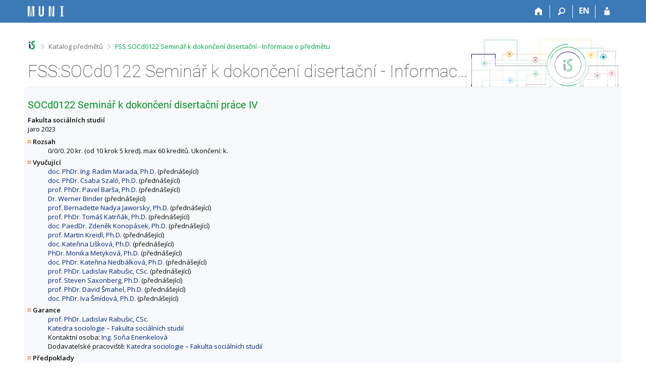

--- FILE ---
content_type: text/html; charset=utf-8
request_url: https://is.muni.cz/predmet/1423/SOCd0122?lang=cs&obdobi=8763
body_size: 7494
content:
<!DOCTYPE html>
<html class="no-js" lang="cs">
<head>
<meta content="text/html; charset=utf-8" http-equiv="Content-Type">
<meta content="IE=edge" http-equiv="X-UA-Compatible">
<title>FSS:SOCd0122 Seminář k dokončení disertační - Informace o předmětu</title>
<link href="/css/r6/foundation-design-z.css?_v=056f32c" media="screen" rel="stylesheet" type="text/css">
<link href="/css/r/icons/foundation-icons.css?_v=d866a73" media="screen" rel="stylesheet" type="text/css">
<link href="/css/r6/prvky-z.css?_v=fda55f4" media="screen,print" rel="stylesheet" type="text/css">
<link href="/css/r6/r6.css?_v=5b36b59" media="screen" rel="stylesheet" type="text/css">
<link href="/css/r6/motiv/1.css?_v=9421c26" media="screen" rel="stylesheet" type="text/css">
<link href="/css/r6/r6-print.css?_v=d1a07b2" media="print" rel="stylesheet" type="text/css">
<link rel="icon" href="/favicon.ico" sizes="32x32">
<link rel="apple-touch-icon" href="/apple-touch-icon.png">
<link rel="icon" type="image/svg+xml" href="/favicon.svg">
<link href='https://fonts.googleapis.com/css?family=Open+Sans:100,300,400,600,700,800&amp;subset=latin,latin-ext' rel='stylesheet' type='text/css'>
<link rel="stylesheet" type="text/css" href="/css/14/katalog.css" />
<link rel="canonical" href="https://is.muni.cz/predmet/fss/jaro2023/SOCd0122" />
<link rel="stylesheet" type="text/css" href="/css/14/z.css" media="screen" />
<link rel="stylesheet" type="text/css" href="/css/14/z-tisk.css" media="print" />

<script src="/js/r6/jquery.js?_v=3736f12"></script>
<script src="/js/error.js?_v=e23fead"></script>
<script src="/js/r6/foundation.js?_v=a06b727"></script>
<script type="text/javascript" src="/js/jquery-1.7.1.min.js"></script>
<script type="text/javascript" src="/js/is-lib.js"></script>

</head>

<body class="motiv-1 motiv-svetly design-z noauth skola_14 cs" bgcolor="white">

<!-- Piwik -->
<script type="text/javascript">
  var _paq = _paq || [];
  _paq.push(['trackPageView']);
  _paq.push(['enableLinkTracking']);
  _paq.push(['disableCookies']);
  (function() {
    _paq.push(['setTrackerUrl', '/export/t?_wid=22517192330']);
    _paq.push(['setSiteId', 24]);
    var d=document, g=d.createElement('script'), s=d.getElementsByTagName('script')[0];
    g.type='text/javascript'; g.async=true; g.defer=true; g.src='/js/p.js'; s.parentNode.insertBefore(g,s);
  })();
</script>
<noscript><img src="/export/t?idsite=24&_wid=22517192330" style="border:0;" alt="" /></noscript>
<!-- End Piwik Code -->

<a href="#sticky_panel" class="show-on-focus print-hide">Přeskočit na horní lištu</a><a href="#hlavicka" class="show-on-focus print-hide">Přeskočit na hlavičku</a><a href="#app_content" class="show-on-focus print-hide">Přeskočit na obsah</a><a href="#paticka" class="show-on-focus print-hide">Přeskočit na patičku</a>
<div id="content" class="">
	<div id="zdurazneni-sticky" class="zdurazneni-sticky print-hide" role="alert" aria-atomic="true"></div>
	<div id="rows_wrapper">
		<div class="foundation-design-z">
			<nav id="sticky_panel" >
	<div class="row">
		<div class="column">
			<div class="ikony">
				<a href="/?lang=cs" class="sticky_home" title="Informační systém Masarykovy univerzity" aria-label="Informační systém Masarykovy univerzity"></a>
				<a href="/?obdobi=8763;lang=cs" class="sticky-icon" title="Domů" aria-label="Domů"><i class="house isi-home" aria-hidden="true"></i></a><a href="#" class="sticky-icon prepinac-vyhl float-right" title="Vyhledávání" aria-label="Vyhledávání" data-toggle="is_search"><i class="isi-lupa" aria-hidden="true"></i></a><div id="is_search" class="dropdown-pane bottom search-dropdown" data-dropdown data-close-on-click="true">
	<form method="POST" action="/vyhledavani/" role="search"><INPUT TYPE=hidden NAME="lang" VALUE="cs">
		<div class="input-group">
			<input class="input-group-field input_text" type="search" name="search" autocomplete="off" role="searchbox">
			<div id="is_search_x" class="is_input_x input-group-button"><i class="isi-x"></i></div>
			<div class="input-group-button">
				<input type="submit" class="button" value="Vyhledat">
			</div>
		</div>
	</form>
	<div id="is_search_results"></div>
</div><span><a href="/predmet/1423/SOCd0122?lang=en;obdobi=8763" class="sticky-item prepinac-jazyk jazyk-en" aria-label="switches IS into English" title="switches IS into English" >EN</a></span><a href="/auth/predmet/1423/SOCd0122?lang=cs;obdobi=8763" class="sticky-icon float-right" title="Přihlášení do IS MU" aria-label="Přihlášení do IS MU"><i class="isi-postava" aria-hidden="true"></i></a>
			</div>
		</div>
	</div>
</nav>
			
			<header class="row hlavicka" id="hlavicka">
	<div class="small-5 medium-3 columns znak skola14">
		
	</div>
	<div id="is-prepinace" class="small-7 medium-9 columns">
		
		<div id="prepinace">
        <ul aria-hidden="true" class="is-switch dropdown menu" data-dropdown-menu data-click-open="true" data-closing-time="0" data-autoclose="false" data-disable-hover="true" data-close-on-click="true" data-force-follow="false" data-close-on-click-inside="false" data-alignment="right">
                
                
                
        </ul>
        <ul class="show-for-sr">
                
                
                
        </ul>
</div>
	</div>
</header>
<div class="row" aria-hidden="true">
	<div class="column">
		<a href="#" class="app_header_motiv_switch show-for-medium" title="Změna motivu" aria-label="Změna motivu" data-open="motiv_reveal"><i class="isi-nastaveni isi-inline" aria-hidden="true"></i></a>
		
	</div>
</div><div id="drobecky" class="row">
	<div class="column">
		<span class="wrap"><a href="/?lang=cs" title="Informační systém MU" accesskey="0" class="drobecek_logo"> </a><span class="sep"> <i class="isi-zobacek-vpravo"></i><span class="show-for-sr">&gt;</span> </span><a href="/predmety/?obdobi=8763;lang=cs" accesskey="1">Katalog předmětů</a><span class="sep last"> <i class="isi-zobacek-vpravo"></i><span class="show-for-sr">&gt;</span> </span><a href="https://is.muni.cz/predmet/1423/SOCd0122?obdobi=8763;lang=cs" title="FSS:SOCd0122 Seminář k dokončení disertační - Informace o předmětu" accesskey="2" class="drobecek_app">FSS:SOCd0122 Seminář k dokončení disertační - Informace o předmětu</a><img id="desktop_only_icon" src="/pics/design/r6/desktop.svg" data-tooltip data-disable-hover="false" data-click-open="false" data-position="right" data-alignment="center" data-show-on="all" title="Tato aplikace je zatím určena pro spuštění na stolním počítači. Na tomto mobilním zařízení je také funkční, ale zatím plně nevyužívá jeho možností." style="border-bottom: none"></span>
	</div>
</div><div id="app_header_wrapper" class="row align-justify show-for-medium">
	<div class="medium-12 column">
		<h1 id="app_header"><div class="large-9 xlarge-9"><span id="app_name">FSS:SOCd0122 Seminář k dokončení disertační - Informace o předmětu</span></div></h1>
	</div>
	<div class="shrink column">
		<div id="app_header_image"></div>
	</div>
</div>

<div class="row">
	<div class="column">
		<div id="app_menu" class="empty">
			
		</div>
	</div>
</div><!--[if lt IE 9]><div id="prvek_6444995" class="zdurazneni varovani ie_warning"><h3>Váš prohlížeč Internet Explorer je zastaralý.</h3><p>Jsou známa bezpečnostní rizika a prohlížeč možná nedokáže zobrazit všechny prvky této a dalších webových stránek.</p></div><![endif]-->
		</div>
		<div id="app_content_row" class="row"><main id="app_content" class="column" role="main"><script type="text/javascript" src="/js/ajax.js"></script>
<H2>SOCd0122 Seminář k dokončení disertační práce IV</h2>
<B>Fakulta sociálních studií</B><BR>jaro 2023
<DL>
<DT><B>Rozsah</B></DT>
<DD>0/0/0. 20 kr. (od 10 krok 5 kred). max 60 kreditů. Ukončení: k.</DD>
<DT><B>Vyučující</B></DT>
<DD><A HREF="/osoba/2654">doc. PhDr. Ing. Radim Marada, Ph.D.</A> (přednášející)<BR>
<A HREF="/osoba/5918">doc. PhDr. Csaba Szaló, Ph.D.</A> (přednášející)<BR>
<A HREF="/osoba/621">prof. PhDr. Pavel Barša, Ph.D.</A> (přednášející)<BR>
<A HREF="/osoba/119115">Dr. Werner Binder</A> (přednášející)<BR>
<A HREF="/osoba/370423">prof. Bernadette Nadya Jaworsky, Ph.D.</A> (přednášející)<BR>
<A HREF="/osoba/7150">prof. PhDr. Tomáš Katrňák, Ph.D.</A> (přednášející)<BR>
<A HREF="/osoba/43919">doc. PaedDr. Zdeněk Konopásek, Ph.D.</A> (přednášející)<BR>
<A HREF="/osoba/108207">prof. Martin Kreidl, Ph.D.</A> (přednášející)<BR>
<A HREF="/osoba/10222">doc. Kateřina Lišková, Ph.D.</A> (přednášející)<BR>
<A HREF="/osoba/32153">PhDr. Monika Metyková, Ph.D.</A> (přednášející)<BR>
<A HREF="/osoba/8136">doc. PhDr. Kateřina Nedbálková, Ph.D.</A> (přednášející)<BR>
<A HREF="/osoba/832">prof. PhDr. Ladislav Rabušic, CSc.</A> (přednášející)<BR>
<A HREF="/osoba/101786">prof. Steven Saxonberg, Ph.D.</A> (přednášející)<BR>
<A HREF="/osoba/3068">prof. PhDr. David Šmahel, Ph.D.</A> (přednášející)<BR>
<A HREF="/osoba/7385">doc. PhDr. Iva Šmídová, Ph.D.</A> (přednášející)</DD>
<DT><B>Garance</B></DT>
<DD><A HREF="/osoba/832">prof. PhDr. Ladislav Rabušic, CSc.</A><BR>
<A HREF="/lide/pracoviste?obdobi=8763;lang=cs;zobrazid=14231011">Katedra sociologie – Fakulta sociálních studií</A><BR>
Kontaktní osoba: <A HREF="/osoba/38604">Ing. Soňa Enenkelová</A><BR>
Dodavatelské pracoviště: <A HREF="/lide/pracoviste?obdobi=8763;lang=cs;zobrazid=14231011">Katedra sociologie – Fakulta sociálních studií</A></DD>
<DT><B>Předpoklady</B></DT>
<DD><span title="nesmíte mít">!</span> <A HREF="/predmet/fss/SOC930d"><B>SOC930d</B>&nbsp;Seminář k dokončení disertační</A>  <span title="a zároveň">&&</span> <span title="nesmíte mít">!</span><span title="současně také">NOW</span>( <A HREF="/predmet/fss/SOC930d"><B>SOC930d</B>&nbsp;Seminář k dokončení disertační</A> ) <span title="a zároveň">&&</span> ( <A HREF="/predmet/fss/SOCd0119"><B>SOCd0119</B>&nbsp;Seminář k dokončení disertační</A>  <span title="a zároveň">&&</span>  <A HREF="/predmet/fss/SOCd0120"><B>SOCd0120</B>&nbsp;Seminář k dokončení disertační</A>  <span title="a zároveň">&&</span>  <A HREF="/predmet/fss/SOCd0121"><B>SOCd0121</B>&nbsp;Seminář k dokončení disertační</A>  <span title="a zároveň">&&</span> <span title="souhlas učitele">SOUHLAS</span>)<BR>
Seminář k dokončení disertace si zapisují jen ti, kdo nepředložili disertaci k obhajobě do konce standardní doby studia a jimž byla školitelem a oborovou radou oborovou radou povolena změna individuálního studijního plánu. Souhlas se zapsáním pak uděluje školitel/ka.</DD>
<DT><B>Omezení zápisu do předmětu</B></DT>
<DD>Předmět je určen pouze studentům mateřských oborů.<br />
</DD>
<DT><B>Mateřské obory/plány</B></DT>
<DD>předmět má 8 mateřských oborů, <A HREF="/predmet/fss/jaro2023/SOCd0122?obdobi=8763;lang=cs;zobrazmatob=1">zobrazit</A></DD>
<DT><B>Cíle předmětu</B></DT>
<DD>Samostatná práce na rukopisu disertační práce.</DD>
<DT><B>Výstupy z učení</B></DT>
<DD>After successfully passing the course, student will be able to formulate, analyse, compose, create academic texts.</DD>
<DT><B>Osnova</B></DT>
<DD>Independent research.</DD>
<DT><B>Výukové metody</B></DT>
<DD>samostatný výzkum a psaní, konzultace</DD>
<DT><B>Metody hodnocení</B></DT>
<DD>Kolokvium - rozprava nad rukopisem (části) disertační práce.</DD>
<DT><B>Další komentáře</B></DT>
<DD>Předmět je vyučován každý semestr.</DD>
<dt><b>Nachází se v prerekvizitách jiných předmětů</b></dt>
<dd><ul><li><a href="/predmet/fss/jaro2026/SOCd0123"><b>SOCd0123</b> Seminář k dokončení disertační práce V</a><br />
!<a href="/predmet/fss/SOC930e">SOC930e</a> && !NOW(<a href="/predmet/fss/SOC930e">SOC930e</a>) && (<a href="/predmet/fss/SOCd0119">SOCd0119</a> && <a href="/predmet/fss/SOCd0120">SOCd0120</a> && <a href="/predmet/fss/SOCd0121">SOCd0121</a> && <a href="/predmet/fss/SOCd0122">SOCd0122</a> && souhlas)&nbsp;&nbsp;</li>
<li><a href="/predmet/fss/jaro2026/SOCd0124"><b>SOCd0124</b> Seminář k dokončení disertační práce VI</a><br />
!<a href="/predmet/fss/SOC930f">SOC930f</a> && !NOW(<a href="/predmet/fss/SOC930f">SOC930f</a>) && (<a href="/predmet/fss/SOCd0119">SOCd0119</a> && <a href="/predmet/fss/SOCd0120">SOCd0120</a> && <a href="/predmet/fss/SOCd0121">SOCd0121</a> && <a href="/predmet/fss/SOCd0122">SOCd0122</a> && <a href="/predmet/fss/SOCd0123">SOCd0123</a> && souhlas)&nbsp;&nbsp;</li>
<li><a href="/predmet/fss/jaro2026/SOCd0125"><b>SOCd0125</b> Seminář k dokončení disertační práce VII</a><br />
!<a href="/predmet/fss/SOC930g">SOC930g</a> && !NOW(<a href="/predmet/fss/SOC930g">SOC930g</a>) && (<a href="/predmet/fss/SOCd0119">SOCd0119</a> && <a href="/predmet/fss/SOCd0120">SOCd0120</a> && <a href="/predmet/fss/SOCd0121">SOCd0121</a> && <a href="/predmet/fss/SOCd0122">SOCd0122</a> && <a href="/predmet/fss/SOCd0123">SOCd0123</a> && <a href="/predmet/fss/SOCd0124">SOCd0124</a> && souhlas)&nbsp;&nbsp;</li>
<li><a href="/predmet/fss/jaro2026/SOCd0126"><b>SOCd0126</b> Seminář k dokončení disertační práce VIII</a><br />
!<a href="/predmet/fss/SOC930h">SOC930h</a> && !NOW(<a href="/predmet/fss/SOC930h">SOC930h</a>) && (<a href="/predmet/fss/SOCd0119">SOCd0119</a> && <a href="/predmet/fss/SOCd0120">SOCd0120</a> && <a href="/predmet/fss/SOCd0121">SOCd0121</a> && <a href="/predmet/fss/SOCd0122">SOCd0122</a> && <a href="/predmet/fss/SOCd0123">SOCd0123</a> && <a href="/predmet/fss/SOCd0124">SOCd0124</a> && <a href="/predmet/fss/SOCd0125">SOCd0125</a> && souhlas)&nbsp;&nbsp;</li>
</ul><div id="p1475754_prerekv" style="display:none;"><ul></ul></div></dd>
</DL>
Předmět je zařazen také v obdobích <a href="/predmet/fss/podzim2019/SOCd0122">
podzim 2019</a>, <a href="/predmet/fss/jaro2020/SOCd0122">
jaro 2020</a>, <a href="/predmet/fss/podzim2020/SOCd0122">
podzim 2020</a>, <a href="/predmet/fss/jaro2021/SOCd0122">
jaro 2021</a>, <a href="/predmet/fss/podzim2021/SOCd0122">
podzim 2021</a>, <a href="/predmet/fss/jaro2022/SOCd0122">
jaro 2022</a>, <a href="/predmet/fss/podzim2022/SOCd0122">
podzim 2022</a>, <a href="/predmet/fss/podzim2023/SOCd0122">
podzim 2023</a>, <a href="/predmet/fss/jaro2024/SOCd0122">
jaro 2024</a>, <a href="/predmet/fss/podzim2024/SOCd0122">
podzim 2024</a>, <a href="/predmet/fss/jaro2025/SOCd0122">
jaro 2025</a>, <a href="/predmet/fss/podzim2025/SOCd0122">
podzim 2025</a>, <a href="/predmet/fss/jaro2026/SOCd0122">
jaro 2026</a>.<HR><UL>
<LI>Statistika zápisu (<A HREF="/zapis/statistika?lang=cs;fakulta=1423;obdobi=8763;skkodu=SOCd0122;exppar=1" title="jaro 2023">jaro 2023</A>, <A HREF="/zapis/statistika?lang=cs;fakulta=1423;obdobi=9904;skkodu=SOCd0122;exppar=1" title="jaro 2026">nejnovější</A>)<BR/><LI>Permalink: <span class="nedurazne">https://is.muni.cz/predmet/fss/jaro2023/SOCd0122</span></li>
</UL>
</main></div>
		
		<div class="foundation-design-z foot_clear">
			
	<div class="row">
		
<div id="odkazy-rel" class="column medium-6">
	<h3>Další aplikace</h3>
	<ul><li><a href="/predmety/?obdobi=8763;lang=cs">Katalog předmětů</a></li>
<li><a href="/?obdobi=8763;lang=cs">Informační systém</a></li>
</ul>
</div>

	</div>
	<footer id="paticka" class="">
		<div class="row">
			<div class="columns small-12 medium-6 paticka_logo">
	<a href="/?lang=cs"><span class="show-for-sr">IS MU</span></a>
	<div>
		Informační&nbsp;systém Masarykovy&nbsp;univerzity
		<div class="footer_about">
			<a href="https://is.muni.cz/nas_system/">Více o IS MU</a>, provozuje <a href="https://www.fi.muni.cz/">Fakulta informatiky MU</a>
		</div>
		
	</div>
</div>
<div class="columns small-6 medium-3">
	<div class="footer_podpora">
	<a href="/podpora/?lang=cs">Potřebujete poradit?</a>
	<span class="kont_email"><nobr class="postovni_adresa">istech<img src="/pics/posta/7cf4a9566df6d4195db5ef6ae27ef87eZ.gif" alt="(zavináč/atsign)" />fi<img src="/pics/posta/dc27d5cfb2487179d48c8624a8f7432aT.gif" alt="(tečka/dot)" /><!-- <a href="root@pc37.lab.edu.cn" --><!-- root@pc37.lab.edu.cn</a> -->muni<img src="/pics/posta/dc27d5cfb2487179d48c8624a8f7432aT.gif" alt="(tečka/dot)" />cz</nobr></span>
</div>
	<div class="footer_napoveda">
		<a href="/napoveda/predmety/katalog_vyhledavani?lang=cs">Nápověda</a>
	</div>
	<div class="row">
		<div class="columns small-12 display-none">
			<div class="footer_zoomy">
				<a href="" rel="nofollow"></a>
			</div>
		</div>
	</div>
</div>
<div class="columns small-6 medium-3 nastaveni_col">
	<div class="footer_datum">
		<span title="Dnes je 51. (lichý) týden.">20. 12. 2025 <span style='padding: 0 0.6em'>|</span> 17:38</span>
		<a href="/system/cas?lang=cs" title="Dnes je 51. (lichý) týden." class="footer_cas">Aktuální datum a&nbsp;čas</a>
	</div>
	<div>
	
	<div class="footer_nastaveni"><a href="/nas_system/ochrana_informaci?lang=cs">Použití cookies</a><a href="https://is.muni.cz/system/pristupnost" class="footer_about">Přístupnost</a></div>
</div>
</div>
			<div class="right-border"></div>
			<div class="left-border"></div>
		</div>
		<a href="#hlavicka" class="skip_up" title="Skočit na začátek stránky">
			Nahoru
		</a>
	</footer>

		</div>
	</div>
</div>


<script src="/js/is.js?_v=bda02d8"></script>
<script src="/js/jquery-ui-1.12.1-sortable-r6.min.js?_v=611662c"></script>
<script src="/js/log-kliknuto.js?_v=d448124"></script>
<script>
(function() {

"use strict";

is.Design.init({
   "js_init" : [
      {
         "module" : "HashNavigation",
         "params" : [],
         "method" : "init"
      },
      {
         "module" : "Drobecky",
         "params" : [],
         "method" : "init"
      },
      {
         "params" : [],
         "module" : "MailTo",
         "method" : "decode_mail"
      },
      {
         "method" : "init",
         "module" : "Forms",
         "params" : []
      },
      {
         "module" : "Design",
         "params" : [],
         "method" : "init_header"
      },
      {
         "method" : "init_toolkit",
         "params" : [],
         "module" : "Design"
      }
   ],
   "session" : {
      "skola_id" : "14",
      "vidim_kazdeho" : null,
      "cgipar" : {
         "lang" : [
            "cs"
         ],
         "obdobi" : [
            "8763"
         ]
      },
      "w_log_id" : "22517192330",
      "is_design_z" : "1",
      "ekurz" : false,
      "login" : null,
      "session_id" : "6392579614",
      "lang" : "cs",
      "server_time" : "20. 12. 2025 17:38:52",
      "uco" : null,
      "is_muni_cz" : "is.muni.cz",
      "skola_zkratka" : "MU",
      "debug" : 1,
      "pouzit_neoverene_udaje" : null,
      "auth" : "",
      "sn" : "/predmety/predmet.pl",
      "remote_user" : null
   },
   "ldb" : {
      "byl_jste_odhlasen_prihlasit" : "Přihlásit",
      "chyba_503" : "Aplikace je dočasně nedostupná pro zvýšenou zátěž systému.",
      "byl_jste_odhlasen" : "Byl jste odhlášen.",
      "modal_full" : "Na celou obrazovku",
      "rozbalit" : "Rozbalit",
      "sbalit" : "Sbalit",
      "chyba" : "Došlo k chybě, operaci opakujte nebo obnovte stránku.",
      "byl_jste_odhlasen_zavrit" : "Zavřít"
   },
   "svatky" : {
      "20160706" : 1,
      "20231225" : 1,
      "20211231" : 1,
      "20030928" : 1,
      "20110508" : 1,
      "20191224" : 1,
      "20251229" : 1,
      "20110101" : 1,
      "20020706" : 1,
      "20260501" : 1,
      "20130508" : 1,
      "20141231" : 1,
      "20151231" : 1,
      "20061229" : 1,
      "20121028" : 1,
      "20151225" : 1,
      "20131226" : 1,
      "20070705" : 1,
      "20120501" : 1,
      "20161028" : 1,
      "20001225" : 1,
      "20141230" : 1,
      "20111231" : 1,
      "20141224" : 1,
      "20081225" : 1,
      "20061117" : 1,
      "20141117" : 1,
      "20040706" : 1,
      "20181028" : 1,
      "20120409" : 1,
      "20241117" : 1,
      "20261226" : 1,
      "20041227" : 1,
      "20091225" : 1,
      "20230705" : 1,
      "20061225" : 1,
      "20241229" : 1,
      "20050705" : 1,
      "20051028" : 1,
      "20030421" : 1,
      "20041230" : 1,
      "20010501" : 1,
      "20241228" : 1,
      "20181227" : 1,
      "20221228" : 1,
      "20161225" : 1,
      "20070409" : 1,
      "20120101" : 1,
      "20061230" : 1,
      "20101225" : 1,
      "20241225" : 1,
      "20240508" : 1,
      "20001226" : 1,
      "20190422" : 1,
      "20031224" : 1,
      "20140705" : 1,
      "20010705" : 1,
      "20171228" : 1,
      "20040412" : 1,
      "20160508" : 1,
      "20191231" : 1,
      "20191223" : 1,
      "20210706" : 1,
      "20050928" : 1,
      "20150406" : 1,
      "20061227" : 1,
      "20090501" : 1,
      "20101226" : 1,
      "20091028" : 1,
      "20101229" : 1,
      "20231228" : 1,
      "20131223" : 1,
      "20071226" : 1,
      "20251117" : 1,
      "20220415" : 1,
      "20220508" : 1,
      "20160328" : 1,
      "20050328" : 1,
      "20250101" : 1,
      "20031028" : 1,
      "20261028" : 1,
      "20151224" : 1,
      "20100705" : 1,
      "20121224" : 1,
      "20111230" : 1,
      "20241028" : 1,
      "20181224" : 1,
      "20181230" : 1,
      "20131028" : 1,
      "20201228" : 1,
      "20031225" : 1,
      "20201229" : 1,
      "20110706" : 1,
      "20071228" : 1,
      "20090413" : 1,
      "20011117" : 1,
      "20260706" : 1,
      "20050501" : 1,
      "20161117" : 1,
      "20220705" : 1,
      "20171231" : 1,
      "20020401" : 1,
      "20201222" : 1,
      "20120508" : 1,
      "20220418" : 1,
      "20181226" : 1,
      "20141226" : 1,
      "20141229" : 1,
      "20171230" : 1,
      "20211226" : 1,
      "20121228" : 1,
      "20081028" : 1,
      "20171226" : 1,
      "20161224" : 1,
      "20241230" : 1,
      "20011228" : 1,
      "20261227" : 1,
      "20031117" : 1,
      "20111223" : 1,
      "20040501" : 1,
      "20111224" : 1,
      "20020101" : 1,
      "20241223" : 1,
      "20260101" : 1,
      "20141227" : 1,
      "20101224" : 1,
      "20100706" : 1,
      "20241231" : 1,
      "20170417" : 1,
      "20230928" : 1,
      "20161226" : 1,
      "20200413" : 1,
      "20231231" : 1,
      "20181229" : 1,
      "20021225" : 1,
      "20010416" : 1,
      "20220501" : 1,
      "20021228" : 1,
      "20220101" : 1,
      "20251230" : 1,
      "20131228" : 1,
      "20231226" : 1,
      "20170101" : 1,
      "20191028" : 1,
      "20181225" : 1,
      "20161227" : 1,
      "20251224" : 1,
      "20100101" : 1,
      "20211230" : 1,
      "20001228" : 1,
      "20200501" : 1,
      "20161223" : 1,
      "20151227" : 1,
      "20210508" : 1,
      "20011225" : 1,
      "20131224" : 1,
      "20160325" : 1,
      "20201221" : 1,
      "20191228" : 1,
      "20140421" : 1,
      "20001230" : 1,
      "20061226" : 1,
      "20050706" : 1,
      "20140501" : 1,
      "20041225" : 1,
      "20250706" : 1,
      "20051228" : 1,
      "20060706" : 1,
      "20240928" : 1,
      "20230501" : 1,
      "20061224" : 1,
      "20181231" : 1,
      "20121225" : 1,
      "20240705" : 1,
      "20021117" : 1,
      "20240329" : 1,
      "20041228" : 1,
      "20261225" : 1,
      "20020508" : 1,
      "20070501" : 1,
      "20171227" : 1,
      "20061028" : 1,
      "20141225" : 1,
      "20151117" : 1,
      "20121227" : 1,
      "20231230" : 1,
      "20051224" : 1,
      "20011227" : 1,
      "20261228" : 1,
      "20171225" : 1,
      "20180501" : 1,
      "20051117" : 1,
      "20211229" : 1,
      "20240401" : 1,
      "20190508" : 1,
      "20131227" : 1,
      "20241227" : 1,
      "20140706" : 1,
      "20111028" : 1,
      "20191117" : 1,
      "20231229" : 1,
      "20030501" : 1,
      "20071117" : 1,
      "20101228" : 1,
      "20011226" : 1,
      "20251225" : 1,
      "20010101" : 1,
      "20250421" : 1,
      "20161230" : 1,
      "20180705" : 1,
      "20141028" : 1,
      "20141222" : 1,
      "20250928" : 1,
      "20131230" : 1,
      "20080705" : 1,
      "20131225" : 1,
      "20211227" : 1,
      "20221224" : 1,
      "20260406" : 1,
      "20111228" : 1,
      "20151028" : 1,
      "20191229" : 1,
      "20210405" : 1,
      "20020705" : 1,
      "20080508" : 1,
      "20211228" : 1,
      "20190501" : 1,
      "20100928" : 1,
      "20030101" : 1,
      "20051226" : 1,
      "20221226" : 1,
      "20011230" : 1,
      "20070706" : 1,
      "20191227" : 1,
      "20080928" : 1,
      "20121117" : 1,
      "20040928" : 1,
      "20080324" : 1,
      "20060501" : 1,
      "20130928" : 1,
      "20080706" : 1,
      "20251228" : 1,
      "20171224" : 1,
      "20150508" : 1,
      "20190101" : 1,
      "20040705" : 1,
      "20220928" : 1,
      "20160501" : 1,
      "20211225" : 1,
      "20060417" : 1,
      "20030706" : 1,
      "20240101" : 1,
      "20150501" : 1,
      "20180402" : 1,
      "20030508" : 1,
      "20130501" : 1,
      "20160101" : 1,
      "20180508" : 1,
      "20061228" : 1,
      "20121226" : 1,
      "20130101" : 1,
      "20021223" : 1,
      "20151230" : 1,
      "20260403" : 1,
      "20191226" : 1,
      "20221230" : 1,
      "20041117" : 1,
      "20071227" : 1,
      "20171229" : 1,
      "20040101" : 1,
      "20001224" : 1,
      "20170928" : 1,
      "20111117" : 1,
      "20010706" : 1,
      "20171117" : 1,
      "20250501" : 1,
      "20001028" : 1,
      "20090508" : 1,
      "20210928" : 1,
      "20140101" : 1,
      "20021028" : 1,
      "20071230" : 1,
      "20130706" : 1,
      "20141223" : 1,
      "20110425" : 1,
      "20191225" : 1,
      "20200410" : 1,
      "20261230" : 1,
      "20231224" : 1,
      "20151229" : 1,
      "20150706" : 1,
      "20030705" : 1,
      "20090706" : 1,
      "20201231" : 1,
      "20001227" : 1,
      "20021226" : 1,
      "20260508" : 1,
      "20180706" : 1,
      "20010508" : 1,
      "20260705" : 1,
      "20251226" : 1,
      "20071231" : 1,
      "20140508" : 1,
      "20201230" : 1,
      "20240706" : 1,
      "20190706" : 1,
      "20101117" : 1,
      "20151226" : 1,
      "20250508" : 1,
      "20020501" : 1,
      "20150705" : 1,
      "20011028" : 1,
      "20100508" : 1,
      "20251231" : 1,
      "20111225" : 1,
      "20230101" : 1,
      "20070101" : 1,
      "20010928" : 1,
      "20021227" : 1,
      "20101227" : 1,
      "20080101" : 1,
      "20190419" : 1,
      "20240501" : 1,
      "20151228" : 1,
      "20021224" : 1,
      "20060928" : 1,
      "20001229" : 1,
      "20091226" : 1,
      "20070928" : 1,
      "20200508" : 1,
      "20170414" : 1,
      "20110501" : 1,
      "20041226" : 1,
      "20231117" : 1,
      "20131229" : 1,
      "20121231" : 1,
      "20121229" : 1,
      "20171028" : 1,
      "20170706" : 1,
      "20011224" : 1,
      "20090101" : 1,
      "20120705" : 1,
      "20210501" : 1,
      "20050508" : 1,
      "20181117" : 1,
      "20221227" : 1,
      "20221028" : 1,
      "20261117" : 1,
      "20130705" : 1,
      "20051227" : 1,
      "20041028" : 1,
      "20051225" : 1,
      "20071224" : 1,
      "20230410" : 1,
      "20111226" : 1,
      "20101230" : 1,
      "20101028" : 1,
      "20180928" : 1,
      "20090928" : 1,
      "20200101" : 1,
      "20200928" : 1,
      "20150101" : 1,
      "20131231" : 1,
      "20060101" : 1,
      "20250705" : 1,
      "20130401" : 1,
      "20041231" : 1,
      "20091117" : 1,
      "20170508" : 1,
      "20050101" : 1,
      "20111227" : 1,
      "20040508" : 1,
      "20120928" : 1,
      "20231028" : 1,
      "20210101" : 1,
      "20161231" : 1,
      "20201225" : 1,
      "20161228" : 1,
      "20101223" : 1,
      "20041229" : 1,
      "20150928" : 1,
      "20021231" : 1,
      "20121230" : 1,
      "20011231" : 1,
      "20201223" : 1,
      "20151223" : 1,
      "20071225" : 1,
      "20200706" : 1,
      "20160705" : 1,
      "20111229" : 1,
      "20201224" : 1,
      "20071229" : 1,
      "20221229" : 1,
      "20221231" : 1,
      "20170705" : 1,
      "20231227" : 1,
      "20071028" : 1,
      "20081224" : 1,
      "20210705" : 1,
      "20190705" : 1,
      "20070508" : 1,
      "20211117" : 1,
      "20091224" : 1,
      "20210402" : 1,
      "20201028" : 1,
      "20200705" : 1,
      "20260928" : 1,
      "20180330" : 1,
      "20171223" : 1,
      "20261231" : 1,
      "20261224" : 1,
      "20230407" : 1,
      "20181228" : 1,
      "20141228" : 1,
      "20080501" : 1,
      "20120706" : 1,
      "20110928" : 1,
      "20230706" : 1,
      "20201117" : 1,
      "20251028" : 1,
      "20021229" : 1,
      "20221117" : 1,
      "20100501" : 1,
      "20021230" : 1,
      "20230508" : 1,
      "20110705" : 1,
      "20190928" : 1,
      "20060705" : 1,
      "20131117" : 1,
      "20261229" : 1,
      "20211224" : 1,
      "20020928" : 1,
      "20011229" : 1,
      "20031226" : 1,
      "20220706" : 1,
      "20160928" : 1,
      "20060508" : 1,
      "20170501" : 1,
      "20081117" : 1,
      "20090705" : 1,
      "20191230" : 1,
      "20081226" : 1,
      "20241226" : 1,
      "20051229" : 1,
      "20241224" : 1,
      "20001231" : 1,
      "20101231" : 1,
      "20041224" : 1,
      "20121223" : 1,
      "20180101" : 1,
      "20251227" : 1,
      "20140928" : 1,
      "20211028" : 1,
      "20201226" : 1,
      "20221225" : 1,
      "20100405" : 1,
      "20250418" : 1,
      "20051230" : 1,
      "20161229" : 1
   }
}
);
})();
</script>

</body>
</html>


--- FILE ---
content_type: text/css; charset=utf-8
request_url: https://is.muni.cz/css/r6/prvky-z.css?_v=fda55f4
body_size: 16763
content:
:root {
	/* proměnné pro převod problematických barev psaných názvem 
	 * jejich obraz je v z-c9.css */
	--font-blue: blue;
}

#DSearch {
  margin-top: -27px;
  z-index: 10;
  position: absolute;
  right: 45px;
  background-color: #F7F8FC;
  padding: 5px;
  padding-bottom: 0px;
  
  border: 1px solid #D4D4D4;
  border-bottom: none;

  height: 9px;
  -webkit-border-top-right-radius: 15px;
  -webkit-border-top-left-radius: 15px;
  -moz-border-radius-topright: 15px;
  -moz-border-radius-topleft: 15px;
  border-top-right-radius: 15px;
  border-top-left-radius: 15px;
}
  * html #DSearch {
    width: 210px; margin-top: -25px;
    height: auto;
    border: none;
  }
 
  #DSearch .dotaz {
    background-color: #F9FFD0;
    width: 180px;
    height: 20px;
    border: 1px solid #002776;
    border-right: none;

    -webkit-border-top-left-radius: 10px;
    -webkit-border-bottom-left-radius: 10px;
    -moz-border-radius-topleft: 10px;
    -moz-border-radius-bottomleft: 10px;
    border-top-left-radius: 10px;
    border-bottom-left-radius: 10px;
    
    padding-left: 5px;
  }
  #DSearch form { margin: 0; height: 20px; }

  #DSearch .tlacitko {
    width: 20px; height: 20px;
    cursor: pointer; 
    background: transparent url('/pics/design/14/b/hledani-btn.png') 0 0 no-repeat;
    border: 0;
  }

    @media screen and (-webkit-min-device-pixel-ratio:0) {
      #DSearch .dotaz { position: relative; top: -5px; }
    }

#FAQico {
  float: right;
  margin-top: -27px;
  z-index: 50;
  position: absolute;
  right: 10px;
  background-color: #F7F8FC;
  
  display: block;
  width: 30px;
  height: 14px;
  -webkit-border-top-left-radius: 15px;
  -webkit-border-top-right-radius: 15px;
  -moz-border-radius-topleft: 15px;
  -moz-border-radius-topright: 15px;
  border-top-left-radius: 15px;
  border-top-right-radius: 15px;

  border: 1px solid #D4D4D4;
  border-bottom: none;
}
  * html #FAQico {
    margin-top: -25px;
    height: auto; border: none; border-right: none;
  }
  #FAQico img { border: none; position: relative; left: 5px; top: 5px; }

#FAQdata {
  position: absolute;
  right: 10px;
  max-width: 350px;
  background: #fff url('/pics/design/14/df/bg.png') left bottom repeat-x;
  border: 1px solid #ddd;
  border-bottom-width: 3px;
  padding: 5px 10px;
  margin-top: -27px;
  z-index: 55;
}
  * html #FAQdata { width: 350px; }
  #FAQdata img { cursor: pointer; margin-top: 5px; }
  
  #FAQdata #vyhledavani .dotaz { width: 250px; }

.permalink {
  position: static !important;
  padding-right: .5rem;
  left: 128px;
  font-size: .75em;
  margin-top: -5px;
  padding-left: 18px;
  background: transparent url('/pics/design/14/b/ico/permalink.png') no-repeat 0 50%;
  line-height: 1.2em;
  color: #999;
}

.osoba_info {
  margin-bottom: 1em;
  padding-left: 60px;
  line-height: 1.6em;
  padding: 5px 5px 5px 65px;
  border: 1px solid #bbb;
  background-color: #fff;
  min-height: 70px;
}
  * html .osoba_info { height: 60px; }
  .osoba_info h5 { display: inline; }
  .osoba_info img { border: 1px solid #002776; float: left; margin-right: 0.5em; margin-left: -60px; }

.plus { color: green; }
.minus { color: red; }

.highlight { background-color: #ffc; }

span.hlight.on { padding: 1px 3px; }
span.hlight.on.green { background-color: #cfc; }
span.hlight.on.blue { background-color: #c7f2ff; } /* cff */
span.hlight.on.red { background-color: #fcc; }
span.hlight.on.yellow { background-color: #ffc; }

.dril span.hlight.on { padding: 0; }

#hlight-agreg {
  background-color: #fff;
  padding: 3px 5px;
  border-top: 1px solid #ccc;
  border-bottom: 1px solid #ccc;
  margin-bottom: 5px;
}

dl {
  margin-top: .5em;
  margin-bottom: 1em;
}
  dt {
    padding-left: 10px;
    background: transparent url('/pics/design/14/p/li2.png') 0 0.45em no-repeat;
  }
  dd { margin-bottom: 0.4em; }

dl.dl1 dl { margin-top: .5em; margin-bottom: .3em; }
dl.dl1 dt img { vertical-align: middle; margin-left: 2px; }
dl.dl1 .bb_tit_sled { border-bottom: none; text-decoration: underline; }

/* fotogalerie */

table.fotogalerie {
  margin: 0.5em 0;
}
  table.fotogalerie td, form.casovy_formular {
    padding: 5px;
    margin-bottom: 3px;
    border: 1px solid #ddd;
    background-color: #f3f3f3;
  }
  table.fotogalerie td { border-bottom: 2px solid #d3d3d3; }

  .fotogalerie td .fotka {
    height: 106px;
    line-height:106px;
    text-align: center;
    min-width: 106px;
  }
    * html .fotogalerie td .fotka { width: 106px; }

  .fotogalerie td h4 { font-size: 1.1em; text-align: center; }

  .fotogalerie p { margin: .3em 0; }

  .fotogalerie .fotka img {
    vertical-align: middle;
    border: 3px solid #666;
    margin: auto 0;
  }

  /* TODO 
  .fotogalerie .fotka1 img { max-width: 80%; }
    * html .fotogalerie .fotka1 { width: 80%; }
    * html .fotogalerie .fotka1 img { width: 100%; }
  */        
  
  .fotogalerie .fotka a.okno { background-image: url('/pics/design/14/p/nove-okno2.png'); } 

/* strankovani */

.strankovani { line-height: 1.6em; margin: .5em 0; /*clear: left;*/ } 
.strankovani b { font-size: 120%; }
.strankovani a { text-decoration: none; }
  .strankovani a.pg, .strankovani a.pgoff, .strankovani .active {
    vertical-align: middle;
    padding: 3px 4px;
    border: 1px solid var(--bordersedy-dark);
    background-color: var(--bgbarva-seda4);
    font-size: 90%;
    margin-right: 1px;
  }
  .strankovani a:hover { text-decoration: underline; }
  .strankovani a.active, .strankovani span.active {
    background-color: #fff;
    font-weight: bold;
    border-color: #666;
  }
  .strankovani a.pgoff { color: #666; border-color: #ddd; }
  .strankovani a.pgoff:hover { text-decoration: none; }


/*
  .wc > img { max-width: 100%; }
  * html .wc { clear: both; width: 50%; background-color: red; }
  * html .wc img { width: 100%; }*/

a.tlacitko {
	line-height: 2em;
	padding: 4px 6px;
	border: 1px solid #ccc;
	background-color: var(--bgbarva-seda3);
	border-radius: 3px;
	background-position: 4px 50%;
	text-decoration: none;
	color: var(--text);
}
	a.tlacitko:visited { color: #000; }
	a.tlacitko.pr_plus, a.tlacitko.pr_minus, a.tlacitko.pr_plus2, a.tlacitko.pr_minus2, a.tlacitko.pr_obnovit { padding-left: 24px; }
	a.tlacitko.aktivni {
		background-color: #F9FFD0;
		border-color: #333;
	}
	a.tlacitko:hover {
		background-color: #fff;
		box-shadow: inset 1px 1px 0 rgba(0,0,0,.1), inset 0 -1px 0 rgba(0,0,0,.07);
	}
	a.tlacitko.aktivni:hover {
		background-color: #FFF4D0;
	}

a.ico { vertical-align: middle; }
a.ico img { border: none; }

a.okno {
  padding-right: 13px;
  background: transparent url('/pics/design/14/b/nove-okno.png') 100% 70% no-repeat;
}
  .nedurazne a.okno, .privileg a.okno { background-image: url('/pics/design/14/b/nove-okno2.png'); }

a.rozbal, a.sbal {
  padding-right: 10px;
  background: transparent url('/pics/design/14/p/a-rozbal.png') 100% 60% no-repeat;
}
  a.sbal { background-image: url('/pics/design/14/p/a-sbal.png'); }

a.rvp {
  background: transparent url('/pics/design/14/p/a-rozbal-2.png') no-repeat 97% 70%;
  padding-right: 16px;
}

a.auth-klic {
  padding-left: 20px;
  background: transparent url('/pics/design/14/p/ico/auth-klic.png') 0 0 no-repeat;
}

a.podkaz { text-decoration: none; font-weight: bold; font-size: 130%; line-height: .85em; }
  a.podkaz:hover { text-decoration: underline; }
  a.podkaz .text { font-weight: normal; font-size: 65%; }

a.help {
  padding-left: 20px;
  background: transparent url('/pics/design/14/b/n-aplikace-help-ico.png') 0 50% no-repeat;
  color: green;
}

a.decoration-none:hover {
  text-decoration: none;
}

hr.clear {
  display: block; clear: both;
  visibility: hidden; overflow: hidden;
  height: 0; border-width: 0;
  margin: 0; padding: 0;
}

.nowrap { white-space: nowrap; }

/**/
.box-tretina, .box-2tretiny, .box-pul, .box {
    float: left;
    margin: 0 1%;
    border-left: none;
}
  .box { width: 98%; margin-bottom: 1em; padding-bottom: 0.5em; }
  .box-2tretiny { width: 64%; }
  .box-tretina { width: 30%; } 
  .box-pul {
    width: 47%;
    float: left;
    margin-bottom: 1em;
  }

/* "ramecky" pro duraznejsi vypisy */

.zdurazneni p,
.zdurazneni table,
.zdurazneni pre,
.zdurazneni .obsah
{
        margin: 0 0 0.2rem 0;
        color: var(--text-mene-vyrazny);
}

.zdurazneni ul, .zdurazneni ol {
        margin: 0 0 0.2rem 1.1rem;
}

.zdurazneni, .potvrzeni, .upozorneni, .chyba, .varovani {
        background-color:  var(--po-zdurazneni);
        border: 1px solid #00a442;
        padding: 0.85rem 1rem 0.5rem 4.5rem!important;
        margin: 0 0 1rem 0;
        min-height: 3.286rem; /* šírka JVS štítku */
        display: block;
        color: var(--text-mene-vyrazny);
}

.zdurazneni h3, .potvrzeni h3, .upozorneni h3, .chyba h3, .varovani h3 {
        font-family: Open Sans,Arial,sans-serif;
        font-size: 1rem;
        margin: 0.05rem 0 0.35rem 0;
        color: var(--text-mene-vyrazny);
        font-weight: 400;
}

.zdurazneni h3:first-of-type, .zdurazneni.info p:first-of-type, .potvrzeni h3:first-of-type, .upozorneni h3:first-of-type, .chyba h3:first-of-type, .varovani h3:first-of-type {
        margin-left: 0;
}

.zdurazneni h3.zdurazneni-nadpis {
        display: none;
}

.zdurazneni h3:first-of-type::before, .zdurazneni.info p:first-of-type::before, .potvrzeni h3::before, .upozorneni h3::before, .varovani h3::before, .chyba h3::before {
        font-family: "is-icons" !important;
        font-style: normal !important;
        font-variant: normal !important;
        font-weight: normal !important;
        line-height: 1;
        text-transform: none !important;
        text-align: center;
        display: block;
        float: left;
        font-size: 2rem;
        margin-left: -3.8rem;
        margin-top: -0.3rem; 
        border-radius: 2rem;
}

.potvrzeni {
  background-color: var(--po-potvrzeni);
        border: 1px solid var(--po-potvrzeni-b);
}

.potvrzeni h3::before {
        content: "o"; /* isi-potvrzeni */
        color: var(--po-potvrzeni-ikona);
	background-color: var(--po-potvrzeni-ikona-bg);
}

.info {
	background-color: var(--po-info);
	border: 1px solid var(--po-info-b);

}

.info p:first-of-type::before {
        content: "i"; /*isi-info  */
	color: var(--po-info-ikona);
        background-color: var(--po-info-ikona-bg);
}

.chyba {
	border: 1px solid var(--po-chyba-b);
        background-color: var(--po-chyba);
}

.chyba h3:first-of-type::before {
        content: "x"; /* isi-krizek */
        color: var(--po-chyba-ikona);
	background-color: var(--po-chyba-ikona-bg);}

.upozorneni {
	background-color: var(--po-upozorneni-b);
        border: 1px solid var(--po-upozorneni);
}

.upozorneni h3::before {
        content: "!"; /* isi-vykricnik */
        color: var(--po-upozorneni-ikona);
	background-color: var(--po-upozorneni-ikona-bg);
}

.otazka h3:first-of-type::before {
        content: "?"; /* isi-otaznik */
	color: var(--po-otazka-ikona);
        background-color: var(--po-otazka-ikona-bg);

}

.otazka button,
.otazka .button,
.otazka input[type=submit] {
        margin-bottom: 0;
}

.zdurazneni.otazka form {
        margin: 0 1rem 0 0;
}

.varovani {
	border: 1px solid var(--po-varovani-b);
        background-color: var(--po-varovani);

}

.varovani h3::before {
        content: "!"; /* isi-vykricnik */
        color: var(--po-varovani-ikona);
	background-color: var(--po-varovani);
}

.vysvetlivka h3 {
        margin-bottom: 0.5em;
        font-weight: 500;
}

.vysvetlivka h3:before {
        content: "\69"; /* isi-info */
        color: #00a442;
}

.vysvetlivka-box {
        display: inline-block;
        white-space: nowrap;
        margin: 0.5em 1.5em 0.5em -0.4em;
}

.vysvetlivka-box span.ok, .vysvetlivka-box span.ko, .vysvetlivka-box span.maybe {
        border: 0.45rem solid #fff;
        display: inline-block;
        height: 2.2rem;
        width: 2.2rem;
        margin-top: -0.9em;
        margin-right: 0.4rem;
        vertical-align: -45%;
        background-color: #c8e9b3;
}

.vysvetlivka-box span.ko {
        background-color: #feb4b4;
}


.vysvetlivka-box span.maybe {
        background-color: #ffcf97;
}

.vysvetlivka .multi-column ul li, .vysvetlivka .multi-column p {
/*      display: inline-block; */
        -webkit-column-break-inside: avoid; /* Chrome, Safari, Opera */
        page-break-inside: avoid; /* Firefox */
        break-inside: avoid; /* IE 10+ */
}

.vysvetlivka p {
        margin: 0.5em 0;
}


/* chybová hlášení s position=fixed */

.zdurazneni-sticky {
	position: fixed;
	top: 45px;
	left: 0;
	width: 100%;
	z-index: 2000;
	height: 0;	/* hack aby bylo klikatelene vedle hlasky */
}

@media only screen and (min-width: 1280px) and (max-width: 102em) {
	.zdurazneni-sticky {
		padding-left: calc(200px + 1rem);
		padding-right: 1rem;
	}
}

.zdurazneni-sticky .zd-na-stred {
	height: 0;	/* hack aby bylo klikatelene vedle hlasky */
	display: none !important;
}

.zdurazneni-sticky .zd-na-stred:last-child:first-child,
.zdurazneni-sticky .zd-na-stred:last-child {
	display: flex !important;
	align-content: center;
}

.zdurazneni-sticky .zd-box {
	max-width: 600px;
	margin: 0 auto;
	position: relative;
}

@media screen and (min-width: 40em) and (max-width: 63.9375em) {
	.zdurazneni-sticky .zd-box {
		max-width: 400px;
	}
}

@media screen and (max-width: 39.9375em) {
	.zdurazneni-sticky .zd-box {
		max-width: 200px;
	}
}

.zdurazneni-sticky .zd-whole-msg .zd-box {
	max-width: calc(1200px - 2rem);
}

@media screen and (max-width: 1200px) {
	.zdurazneni-sticky .zd-whole-msg .zd-box {
		max-width: calc(100% - 2rem);
	}
}

.zdurazneni-sticky .zd-text {
	padding: 0.5rem 2rem 0.5rem 2.92857rem;
	margin: 0;
	display: flex;
	align-items: center;
	color: #5a5a5a;
	font-weight: 400;
	font-size: 1rem;
}

.zdurazneni-sticky .zd-na-stred:not(.zd-whole-msg) .zd-text {
	overflow: hidden;
	white-space: nowrap;
	text-overflow: ellipsis;
	display: block;
	cursor: default;
}

.zdurazneni-sticky .zd-text::before {
	background-color: #fff;
	font-family: "is-icons" !important;
	font-style: normal !important;
	font-variant: normal !important;
	font-weight: normal !important;
	line-height: 1;
	text-transform: none !important;
	text-align: center;
	display: block;
	float: left;
	border-radius: 2rem;
	font-size: 1.5rem;
	margin-left: -2.214286rem;
	margin-right: 0.714286rem;
}

.zdurazneni-sticky .zd-close {
	right: 0px;
	top: -2px;
}

.zdurazneni-sticky .zd-potvrzeni .zd-text {
	background-color: #d1efca;
}
.zdurazneni-sticky .zd-upozorneni .zd-text {
	background-color: #cdebf9;
}
.zdurazneni-sticky .zd-varovani .zd-text {
	background-color: #fcedd6;
}
.zdurazneni-sticky .zd-chyba .zd-text {
	background-color: #f9d7d4;
}

.zdurazneni-sticky .zd-potvrzeni .zd-text::before {
	content: "o";
	color: #00a442;
}
.zdurazneni-sticky .zd-upozorneni .zd-text::before {
	content: "!";
	color: #00a1de;
}
.zdurazneni-sticky .zd-varovani .zd-text::before {
	content: "!";
	color: #ffa02f;
}
.zdurazneni-sticky .zd-chyba .zd-text:before {
	content: "x";
	color: #fc0606;
}



/* "typewriter" */
pre, tt { font-size: 1em; } 

/* tabulky */
td.ok, tr.ok { background-color: #91b56d; }
td.ko, tr.ko { background-color: #d16368; }
td.ko2, tr.ko2 { background-color: #fe9a96; }
td.stav1, tr.stav1 { background-color: #ffffd7; }
td.stav2, tr.stav2 { background-color: #d5e1f3; }
td.stav3, tr.stav3 { background-color: #4987bc; }
td.stav4, tr.stav4 { background-color: #FFD74C; }
td.stav5, tr.stav5 { background-color: #CF7132; }
td.stav6, tr.stav6 { background-color: #000000; color: #FFFFFF }
td.hover, tr.hover, .data1 th.hover { background-color: #ffff99; }

.data1 td.stav6 a { color: #FFFFFF; }

table { font-size: 1em; }
table.mono input { font-family: monospace; }
table.data1 {
  /* "klasicka" */
  margin-bottom: 1em;
  background-color: #FDFDFE;
  border-collapse: collapse;
  border: 1px solid #ccc;
  border-bottom-width: 3px;
}
  .data1 td {
    padding: 3px;
    border: 1px solid #ccc;
  }
    .data1 td.bgcolor { background-color: #FDFDFE; }
    .data1 td.ok, .data1 tr.ok { background-color: #91b56d; }
    .data1 td.ko, .data1 tr.ko { background-color: #ff685f; }

  .data1 td.sudy, .data1 tr.sudy td { background-color: #eff; }
  .data1 td input.durazne { background-color: #ffffd7; color: red; }
  .data1 td.durazne { color: #000; background-color: #D8EBF1; }
  .data1 tr.durazne { background-color: #002776; }
  .data1 tr.inverzne td { background-color: var(--bgbarva-seda4); }
  .data1 tr.inverzne th, .data1 th.inverzne { background-color: #CED2D8; }
  .data1 thead td { background-color: #ddd; } 
  .data1 th {
    color: #1e5351;
    background-color: #f3f3f3;
    border: 1px solid #ccc;
    padding: 4px 3px;
  }
  .data1 th.ok { background-color: #90ee90; color: #000; }
  .data1 th.ko { background-color: #f66; color: #000; }
  .data1 th.stav5 { background-color: #CF7132; color: #000; }
  
  .subdata1 td { border: none; }

  .data1 .navodek td { border: none; }
  .data1 div.rozek span.rozek { top: -3px; right: -3px; }

.data1 p.operace {
  background-color: #eee;
  margin: .5em -3px -3px -3px;
  padding: 3px;
}

table.data2 {
  margin-bottom: .5em;
  border-collapse: collapse;
}

table.data2 td {
  /* "dvojice" */
  border: 1px solid #ddd;
  padding: 2px 6px;
  margin: 0;
}
  table.data2 tr:hover {
    background-color: #fff;
  }
  table.data2 th {
    color: #000;
    margin: 0;
    border: 1px solid #ddd;
    font-weight: normal;
    font-style: italic;
    padding: 2px 6px;
    text-align: right;
    vertical-align: top;
  }

#predvypln {
  border-collapse: collapse;
  border: 1px solid gray;
  border-bottom-width: 3px;
  margin-bottom: 1em;
  color: #000;
  background-color: #EFEFEF;
}

/* durazne */
.nedurazne, .nedurazne a, .nedurazne a:visited, a.nedurazne, a.nedurazne:visited, .data1 th.nedurazne { color: gray; }

.durazne { color: #ce3e1f; }
.durazne2 { color: #ce3e1f; font-size: 1.3em; }
.durazneBg { color: #ce3e1f; background-color: #fbfce4; padding: 0 0.2em; }
  tr.durazne { color: #fff; background-color: #4A86DE; }
  a.durazne, .data1 th.durazne { color: #ce3e1f; }
  a.durazne:visited { color: #ce3e1f; }
  .data1 .durazneBg { background-color: #ffc; }

.privileg, .privileg a, .privileg:visited, .privileg a:visited { color: var(--barvaprivileg-design-z) !important; }
a.privileg:hover, .privileg a:hover { color: #754775 !important; }

a.durazne:hover, a.nedurazne:hover { color: #F07800; }

span.ok, p.ok, li.ok, b.ok, a.ok, a.ok:visited, .ok a, .ok a:visited, .ok-text { color: green; }
span.ko, p.ko, li.ko, b.ko, a.ko, a.ko:visited, .ko a, .ko a:visited, .ko-text { color: red; }
  td.ok a, td.ko a, td.ok a:visited, td.ko a:visited { color: #002776; }
  td.ok a:hover, td.ko a:hover { color: #000; }
span.maybe, p.maybe, li.maybe, b.maybe, a.maybe, a.maybe:visited, .maybe a, .maybe a:visited { color: #c60; }

span.rozek {
  font-size: 2px;
  width: 9px; height: 9px;
  position: absolute;
  top: 0; right: 0;
  background: transparent url('/pics/design/rozky.png') 0 0 no-repeat;
}
  span.rozek.ok { background-position: -9px 0; }
  span.rozek.ko { background-position: -9px -9px; }
  span.rozek.maybe { background-position: 0 -9px; }
  
  div.rozek { position: relative; }
  td div.rozek, th div.rozek { height: 100%; } /* workaround FF bug */

span.alttext, span.alttexthover:hover { border-bottom: 1px dotted #999; }

.mensi { font-size: 90%; }
.vetsi { font-size: 110%; }

.akt_obsah {
  font-size: 90%;
  max-width: 571px;
  margin: .5em 0;
  padding: 5px;
  color: var(--text);
  background-color: var(--barvamodra-podkladova);
}
  * html .akt_obsah { width: 571px; }

/* nova posta/student/aplikace */

#n-posta, #n-student, #n-aplikace { margin-bottom: 1em; }

#n-posta, #n-aplikace {
  width: 500px;
  background: transparent url('/pics/design/14/b/posta.png') 0 0 no-repeat;
  padding-top: 12px;
}
  #n-aplikace { margin-top: 0.5em; background-image: url('/pics/design/14/b/n-aplikace.png'); }
  /* #n-aplikace.ap2 {} */
  
  #n-posta h3, #n-aplikace h3 {
    font-size: 1.1em;
    position: relative;
    width: 85px; height: 14px;
    /*padding-top: 12px;*/
    margin: 0 40px;
    overflow: hidden;
  }
  #n-aplikace h3 { width: 120px; }
    .en #n-aplikace h3 { width: 130px; }
    .sk #n-aplikace h3 { width: auto; }
    
  #n-posta h3 span, #n-aplikace h3 span {
    display: block;
    width: 85px; height: 15px;
    position: absolute; left: 0; top: 0; z-index: 1;
    background: transparent url('/pics/design/14/b/nadpis/nova-posta.png') 0 0 no-repeat;
  }
  #n-aplikace h3 span {
    width: 130px;
    background-image: url('/pics/design/14/b/nadpis/n-aplikace.png');
  }
    .en #n-aplikace h3 span { background-image: url('/pics/design/14/b/nadpis/n-aplikace-en.png'); }
    .en #n-posta h3 span { background-image: url('/pics/design/14/b/nadpis/nova-posta-en.png'); }

    .sk #n-aplikace h3 span { background-image: url('/pics/design/14/b/nadpis/n-aplikace-sk.png'); }
    /*.sk #n-aplikace h3 span { background-image: none; }*/

  #n-posta ul, #n-aplikace dl {
    background: transparent url('/pics/design/14/b/posta-dole.png') left bottom no-repeat;
    padding-left: 40px;
    padding-bottom: 10px;
    margin-bottom: 0;
    padding-right: 5px;
  }
  #n-aplikace dl { padding-top: 0.5em; background-image: url('/pics/design/14/b/n-aplikace-dole.png'); }
  
  #n-aplikace dt {
    font-size: 100%;
    font-weight: bold;
    background: transparent url('/pics/design/14/b/n-aplikace-dt.png') 0 50% no-repeat;
    padding-left: 14px;
  } 
  #n-aplikace dt a { border: none; text-decoration: underline; } 
  #n-aplikace a.help {
    padding-right: 20px;
    background: transparent url('/pics/design/14/b/n-aplikace-help-ico.png') 100% 50% no-repeat;
  }
  #n-aplikace a.skryj {
    float: right;
    margin-top: -20px;
    margin-right: 10px;
    padding-right: 20px;
    font-size: 90%;
    line-height: 1.6em;
    background: transparent url('/pics/design/14/b/n-aplikace-hide-ico.png') 100% 50% no-repeat;
  }

  #n-posta p { padding-left: 40px; }
  #n-posta-plna {
    /* pouze zapl. schranka */
    width: 500px;
    height: 30px;
    background: transparent url('/pics/design/14/b/posta-plna.png') 0 0 no-repeat;
    padding-left: 40px;
    padding-top: 12px;
    color: #ce3e1f;
  }
  * html #n-posta-plna { height: 40px; }

  #n-posta #n-posta-plna {
    background: none;
    height: auto;
    padding-top: 0;
  }

#n-student {
  width: 500px;
  padding-top: 10px;
  background: transparent url('/pics/design/14/b/student.png') 0 0 no-repeat;
}
  #n-student h3 {
    color: #ce3e1f;
    font-weight: normal;
    font-size: 1em;
    padding-left: 70px;
  }
  * html #n-student h3 { margin-top: 20px; }
  #n-student ol {
    margin-left: 20px;
    margin-right: 5px;
  }
  * html #n-student ol { margin-left: 65px; }
  #n-student p.posledni {
    background: transparent url('/pics/design/14/b/student-dole.png') left bottom no-repeat;
    padding-left: 30px;
    padding-bottom: 10px;
  }

#hlavicka #ikona {
  position: absolute;
  top: 48px;
  z-index: -1;
  margin-left: 80px;
  width: 76px; height: 76px;
}

#upozorneni_lista {
	background-color: #790000;
	color: #fdf7df;
	height: 40px;
	display: flex;
	align-items: center;
	justify-content: center;
}

#up_lista_napoveda_odkaz {
	color: #e0d3d5;
	position: absolute;
	right: 10px;
	top: 9px;
}

#up_lista_napoveda_odkaz a {
	color: #e0d3d5;
}

#up_lista_napoveda_odkaz img {
	margin-left: 5px;
	vertical-align: text-bottom;
}

@media all and (max-width: 720px) {
	#upozorneni_lista {
		display:block;
		height: 4em;
		padding-top: 5px;
		text-align: center;
	}
	#up_lista_napoveda_odkaz {
		top: 30px;
	}
	#up_lista_napoveda {
		top: 4em!important;
	}
}

#up_lista_napoveda {
	position: absolute;
	right: 10px;
	max-width: 350px;
	background: #fff url('/pics/design/14/df/bg.png') left bottom repeat-x;
	border: 1px solid #ddd;
	border-bottom-width: 3px;
	padding: 5px 10px;
	top: 2.6em;
	z-index: 150;
}

* html #up_lista_napoveda {
	width: 350px;
}

#up_lista_napoveda img {
	cursor: pointer;
	margin-top: 5px;
}


/* JS menu */
.id-vyber {
  display: none;
  width: 200px;
  position: absolute;
  margin-top: -3px;
  margin-left: 2px;
  background: #e9edf3 url('/pics/design/14/b/id-vyber.png') 0 0 no-repeat;
  line-height: 1.4em;
}
  * html .id-vyber { margin-left: -29px; }
  /*#id-vyber-studium, #id-vyber-fakulta, #id-vyber-obdobi {}*/
    .id-vyber img {
      position: relative;
      margin: 0; padding: 0;
      left: -2px;
      top: 3px;
      float: none;
    }
    * html .id-vyber img { padding-top: 4px; }
    .id-vyber b { margin-top: 10px; }
    .id-vyber h3 {
      color: #002776;
      margin: 0;
      padding: 7px 6px 6px 4px;
      font-size: 1.1em;
      height: 24px;
    }
    .id-vyber form { margin: 0 2px; padding: 5px; background-color: #f3f3f3; }
    .id-vyber ul { padding-right: 10px; }
    .id-vyber input {
      clear: left;
      float: left;
      padding-bottom: 0.5em;
    }
    .id-vyber label {
      float: left; 
      margin-left: 10px;
    }
    .id-vyber-zavrit {
      background: #fff;
      border: 1px solid #b1bacc;
      border-top: none;
      clear: both;
      padding: 3px 5px;
    }
    .id-vyber-zavrit a {
      clear: both;
      cursor: pointer;
    }

/* nadpisy */
h1, h2, h3, h4, h5 { color: #1e5351; margin: .5em 0; } /* #002776 */
h1, h2, h3 { /* padding-bottom: 1px; */ }
h1 { font-size: 1.75em }
h2 { font-size: 1.5em }
h3 { font-size: 1.25em }
h4 { font-size: 1.1em; }
h5 { font-size: 1em; }
h6 { font-size: 1em; margin: .4em 0 .2em 0; }

#aplikace ul li { margin-bottom: 0.2em; }
  #aplikace ul.separe > li { margin-bottom: 0.5em; }
#aplikace ol li { margin-bottom: 0.4em; }

   ul#dropdown_files_top li,  ul#dropdown_files_bottom li {
    background-image: none;
  }

a.texbadchar {
  font-weight: bold;
  font-size: 1.5em;
  border: 1px solid #CF8340;
  padding: 0.1em;
  margin: 0.1em;
  background-color: #fff;
  line-height: 1.6em;
}

p.zmeneno, div.zmeneno, span.zmeneno {
  color: gray; font-size: .9em; 
  line-height: 1.6em;
  padding-left: 28px; margin-top: 5px;
  background: transparent url('/pics/design/14/b/ico/zmeneno-zmenil.png') 0 50% no-repeat;
}

  div.zmeneno a, span.zmeneno a { color: gray; }

div#stuco, div#abs_prep {
  padding: 3px 5px;
  padding-left: 175px;
  border-bottom: 1px solid #D4D4D4; /*#f33;*/
  background-color: #fbfce4;
  background: #fbfce4 url('/pics/design/14/b/stuco.png') 127px 50% no-repeat;
}
  #stuco p, #abs_prep p { margin: 0; }
  div#abs_prep { background-color: #ffc; }

  #stuco.aktivni {
    padding-top: 5px;
    padding-bottom: 5px;
    background-color: #FF9A8F;
    background-image: url('/pics/design/14/b/stuco-a.png');
    border-top: 1px solid #f00;
    border-bottom: 1px solid #f00;
  }
  #stuco.aktivni a:hover { color: #ffc; }

div#abs_prep {
  background-image: none;
}

  /* #stuco.myuco ? */

.oddelene-info {
  background-color: #E3ECF5;
  padding: 7px;
  border-top: 1px solid #CCC;
  border-bottom: 1px solid #CCC;
  margin: 1em 0;
}

#edit_nav, .edit_nav {
  margin: 0.5em 0; padding: 5px;
  border-top: 1px solid gray;
  background-color: #fff;
}
  #edit_nav img, .edit_nav img { vertical-align: text-bottom; }
  #edit_nav .neaktivni, .edit_nav .neaktivni {
	font-weight: bold;
	text-decoration: none;
	color: #000;
	cursor: default;
  }

span.cekat {
  display: block;
  padding: 7px 40px;
  background: #fff url('/pics/design/pracuji.gif') 6px 3px no-repeat;
  color: #000;
  border: 1px solid #ccc;
  margin-bottom: 0.3em;
}

table.navodek, div.navodek {
  width: 550px;
  color: green;
  margin: 2px 0;
}
  p.navodek, span.navodek, ul.navodek, td.navodek { color: green; }
  .box-pul table.navodek, .box-pul div.navodek { width: auto; }

img.ico-navodek { border: none; vertical-align: middle; margin-right: 2px; }

.ap-help {
  color: green;
  font-size: 0.9em;
}

a.help, a.pruvodce { color: green; }
.navodek a { color: #063; }
a.help:visited, a.pruvodce:visited, .navodek a:visited { color: #390; }
a.help:hover, a.pruvodce:hover, .navodek a:hover { color: #069; }

div.pruvodce {
  padding: 5px;
  padding-bottom: 15px;
  margin: 0.5em 0;
  border-top: 2px solid #ce3e1f;
  background: var(--bg) url('/pics/design/14/absolvent/pruvodce.png') 0 100% repeat-x;
}
  div.pruvodce b { line-height: 1.8em; }

  h4.pruvodce, p.pruvodce {
    line-height: 2em;
    padding-left: 25px;
    background: transparent url('/pics/design/14/b/ico/pruvodce.png') 0 50% no-repeat;
  }
  
  /*.pruvodce h3 { margin-top: .2em; }*/

  /*.pruvodce a.skryj {
    float: right;
    padding-right: 20px;
    font-size: 90%;
    line-height: 1.6em;
    background: transparent url('/pics/design/14/b/n-aplikace-hide-ico.png') 100% 50% no-repeat;
    margin-right: 5px;
  }*/

.predvyplneno, .zvyr_hodn {
  color: var(--text);
  padding: 0.5em;
  margin-bottom: 0.75em;
  width: 88%;
  /*clear: left;*/
}
  /* .pred_hodn td, .pred_hodn th { color: #000; } del */

.predvyplneno {
  background-color: var(--bordersedy);
  border: 1px solid var(--bordersedy);
  border-left-width: 4px;
}
  .predvyplneno span {
    float: left;
    font-style: italic;
    color: var(--text-mene-vyrazny);
    /*text-align: right;*/
  }
  .predvyplneno .pred_hodn span { float: none; font-style: normal; } /* TODO */ 
  .pred_hodn {
    margin-left: 8em;
    padding-left: 0.5em;
    border-left: 2px solid #ddd;
  }

.zvyr_hodn {
  background-color: #d7eaf8;
  border: 1px solid #3578aa;
  border-left: 4px solid #ce3e1f;
}

/* napoveda */

.help-bez { position: relative; top: 5px; }

h1.help, h2.help {
  padding-left: 30px;
  background: transparent url('/pics/design/14/b/ico/help.png') 0 50% no-repeat;
}

.help-otazky { margin-left: 30px; }

/* anketa */

.anketa_instr {
  width: 659px;
  padding: 5px;
  margin: .5em 0;
  color: #000;
  background: #fff url('/pics/design/14/df/bg.png') 0 100% repeat-x;
  border: 1px solid #ddd;
  border-bottom-width: 3px;
}

/* is */

.is img.fotka {
	display: block;
	margin: 1em auto;
	background-color: black;
	padding: 2px;
	border: solid 6px white;
}

.is p.popis-fotky {
  font-style: italic;
  text-align: center;
  margin-bottom: 1em;
}

.z_vazba {
	color:#424242;
	display:inline;
}

.dop-listy {
  width: 550px;
  padding-bottom: 10px;
  margin: 0.5em 0;
  background-color: #eee;
  background: transparent url('/pics/design/14/p/dop-listy.png') right bottom no-repeat;
}
.dop-listy2 {
  color: #000;
  background-color: #fff;
  border: 1px solid #333;
  padding: 1.5em;
}
  .dop-listy2 p { text-align: justify; }

/* Tiskovy vystup */

#tisk_fs, #tisk_fs legend {
  margin: 0.5em 0;
  border: 1px solid #999;
  border-bottom-width: 3px;
  color: #000;
  background-color: #EFEFEF;
  padding: 5px; /**/
}
  #tisk_fs label.ico {
    position: relative; left: -25px; padding-left: 25px;
    background: transparent url('/pics/design/14/b/ico/i-tisk.png') 0 50% no-repeat; 
  }
  #tisk_fs legend { font-weight: bold; color: #666; padding: 2px 5px; border-bottom-width: 1px; }
  #tisk_fs select { margin: 5px 0; }
  #tisk_fs .navodek { width: auto; clear: left; }

  #tisk_fs .tisk_pul { float: left; margin: 0 25px 5px 25px; }

#tisk_pokrocile { clear: left; margin-bottom: 0.5em; padding-top: 0.5em; }
  
  #tisk_pokrocile_active {
    position: relative; left: -25px; padding-left: 25px;
    background: transparent url('/pics/design/14/b/ico/i-tisk4.png') 0 50% no-repeat;
  }

/* projekty */

.pr_plus, .pr_plus2 {
  padding-left: 20px;
  background: transparent url('/pics/design/14/b/ico/i-plus3.png') 0 0 no-repeat;
}
  .pr_plus2 { background-image: url('/pics/design/14/b/ico/i-plus2.png'); }

.pr_minus, .pr_minus2 {
  padding-left: 20px;
  background: transparent url('/pics/design/14/b/ico/i-minus3.png') 0 50% no-repeat;
}
  .pr_minus2 { background-image: url('/pics/design/14/b/ico/i-minus2.png'); }

.pr_zpet, .pr_obnovit, .pr_down {
  padding-left: 20px;
  min-height: 16px;
  background: transparent url('/pics/design/14/b/ico/zpet.png') 0 50% no-repeat;
}
  .pr_obnovit { background-image: url('/pics/design/14/b/ico/obnovit.png'); }
  .pr_down { background-image: url('/pics/design/14/b/ico/i-down3.png'); }

.pr_vpred {
  text-align: right;
  padding-right: 20px;
  background: transparent url('/pics/design/14/b/ico/vpred.png') 100% 50% no-repeat;
}
  .pr_vpred_m {
    text-align: right;
    padding-right: 13px;
    background: transparent url('/pics/design/14/oc/oc-r.png') 100% 55% no-repeat;
  }

.pr_fieldset, .pr_fieldset legend {
  margin: 0.5em 0;
  border: 1px solid #999;
  background-color: #EFEFEF;
  max-width: 100%;
}
  * html .pr_fieldset { padding: 5px; }
  .pr_fieldset legend { font-weight: bold; color: #666; padding: 2px 5px; }

/* 1000000000 */

.noticka {
  position: absolute;
  left: 148px; top: 0px;
  width: 266px;
  font-size: 0.9em;
  line-height: 1.7em;
  color: #fff;
  background: transparent url('/pics/design/14/b/jazyk.png') right top no-repeat;
}
  .noticka p {
    text-align: center; 
    margin: 0; padding: 0; height: 25px;
    padding-left: 5px;
    background: transparent url('/pics/design/14/b/jazyk-p.png') 0 0 no-repeat;
  }
  .noticka img { vertical-align: middle; }
  .noticka a {
    padding-right: 18px;
    background: transparent url('/pics/design/14/ctyrlistek.png') 100% 50% no-repeat;
  } /* mld */
  .noticka a, .noticka a:visited { color: #B7D6FF; }
  .noticka a:hover { color: #F5821F; }

.dvojce {
  float: right;
  width: 445px; /*430 obrazek*/
  padding-left: 15px;
  margin-bottom: 1em;
  background: transparent url('/pics/design/14/p/dvojce.png') 0 50% no-repeat;
}
  .dvojce p, .dvojce img { margin-left: 10px; }

/* vyhledavani */

#vyhledavani { margin: .5em 0; }
  #vyhledavani .dotaz { background: #F9FFD0 url('/pics/design/14/hledani-lupa-m.png') 3px -2px no-repeat; }

#fulltext {
  border: 1px solid #ddd;
  padding: 12px;
  margin-bottom: 1em;
  background: #f9f9f9 url('/pics/design/14/hledani-lupa.png') 335px -8px no-repeat;
}
  #fulltext input { margin-left: 20px; border-color: #690; }
  #fulltext span.search_obalka {
    width: 335px; 
    background-color: #F9FFD0;
    border: 2px solid;
    border-color: #395500 #D1E0B2 #D1E0B2 #395500;
    padding: 2px;
    cursor: text;
  }
  #fulltext input.dotaz { 
    margin-left: 0px; 
    width: 300px;
    background: transparent;
    border: none;	
  }
  #fulltext input.dotaz:focus { outline: none; }
  #fulltext span#vymaz {
    cursor: pointer;
    font-size: 120%;
    font-weight: bold;
    color: #999;
    margin: 5px;
  }

#fulltext #fulltext_navodek, #fulltext #fulltext_poradac { line-height: 2em; }

#fulltext dt { margin-bottom: .2em; font-size: 100%; }

#ftagends {
  background-color: #F9F9F9;
  border-top: 1px solid #CCCCCC;
  padding: 5px; 
}
  #ftagends ul { margin: 0; }

  #ftagends input[type="checkbox"] {
    vertical-align: middle; /*xlibusa, 15.12.2010 */
  }

  #ftagends a.aktivni { background-color: #fbbf9c; padding: 2px 4px; font-weight: bold; }

  #ftagends p { margin: .5em 0; } 

.vyh_polozka { margin: 1.2em 0; clear: left; }

  .vyh_polozka p { margin: 0.2em 0; } 

  .vyh_polozka h5 { font-size: 1.1em; display: inline; }
  .vyh_polozka .vyh_hlavicky { color: gray; margin: 0.2em 0; }

  .vyh_polozka .vyh_hlavicky a {
    color: gray;
    text-decoration: none;
    border-bottom: 1px solid #ddd; 
  }
    .vyh_polozka .vyh_hlavicky a:hover { color: #000; border-bottom-color: #000; }

  .vyh_polozka .vyh_text { margin: 0.3em 0; }
  .vyh_polozka .vyh_url {
    color: green;
    /* border-bottom: 1px solid #9a9; */
    /* text-decoration: none; */ 
  }
    .vyh_polozka.lide .vyh_url { display: block; clear: left; }
  .vyh_polozka .highlight { font-weight: bold; }
  .vyh_polozka .rel { color: gray; }
    .vyh_polozka .rel a { color: #546ea4; }
    .vyh_polozka .rel a:hover { color: #F07800; }
 
  /* lide foto */
  .vyh_polozka .pr_fo {
    float: left;
    margin: .2em .5em .2em 0;
    border: none;
  }

  .vyh_polozka img.favikonka {
    vertical-align: middle;
    border: none; 
  }
  
  .kalkulacka {
    min-height: 50px;
    background: transparent url('/pics/design/14/p/hledani-kalk.png') 0 0 no-repeat;
    padding-left: 75px;
    margin: 1.2em 0;
    line-height: 50px;
    font-size: 1.5em;
    font-weight: bold;
  }
  * html .kalkulacka { height: 50px; }

/* archiv */

#szz_files {
  background-color: #E2F0E4;
  border-radius: 3px;
  padding: 5px 10px 5px 28px;
  background-position: 6px 50%;
  border: 1px solid #a9cca9;
  display: inline;
}

.zverejneni-archivu {
  padding: 5px 5px 10px 40px;
  background-color: #FBFCE4;
  border: 1px solid #D9D9D9; 
  margin-right: 248px;
  margin-bottom: 0.5em;
  background: #fbfce4 url('/pics/design/14/b/ico/box-potvrzeni.png') 10px 10px no-repeat;
}

#metadata {
  margin-right: 248px;
  padding: 5px 8px;
  border-right: 1px solid #d9d9d9;
  border-bottom: 1px solid #d9d9d9;
  background: #f7ffff url('/pics/design/14/th/metadata-bg.png') 0 0 repeat-x;
}
  #metadata h2 { border-top: 1px solid #d9d9d9; margin: 0; padding-top: 3px; }
  #metadata h3, #metadata h5 { color: #000; font-size: 1em; color: gray; font-weight: normal; }
    #metadata h3 {
      position: relative;
      top: -5px; left: -8px;
      padding: 8px 0 0 8px; margin: 0;
      background: transparent url('/pics/design/14/th/metadata.png') 0 0 no-repeat;
    }
    #metadata h3 b { color: #000; }
  #metadata h4 { color: #000; font-size: 1em; }

  #metadata h2.XXX {
    color: #db947c;
    font-size: 1.1em;
    border: none;
  }

  #metadata .anotace, #metadata .cil {
    padding-left: 30px;
    background: transparent url('/pics/design/14/th/anotace.png') 0 0 no-repeat;
    min-height: 25px;
  }
    #metadata .cil { background-image: url('/pics/design/14/th/cil.png'); }
    * html #metadata .anotace, * html #metadata .cil { height: 25px; }

  .klslova {
    padding-left: 53px;
    background: transparent url('/pics/design/14/th/klslova.png') 30px 3px no-repeat;
    padding-bottom: 5px; margin-bottom: 0;
  }

#th-podr {
  font-size: 0.9em;
}

#th-obsah li a { vertical-align: middle; }

.oddil { margin-right: 248px; }

#th-sloupec {
  float: right;
  width: 240px;
  padding: 10px 0;
  margin-bottom: 0.5em;
  background: #eee url('/pics/design/14/th/sloupec.png') 0 0 no-repeat;
}
  #th-sloupec .oceneni {
    color: #fff;
    background: #c93f13 url('/pics/design/14/th/oceneni.png') 0 0 no-repeat;
    padding: 13px 55px 5px 5px;
    margin-bottom: 1em;
  }
    #th-sloupec .oceneni h4 { color: #fff; }

  #th-sloupec .oddil {
    margin-right: 0;
    padding: 0 5px;
  }

  #th-sloupec .stejne { display: inline; }
  #th-sloupec .navodek { width: 230px; }

/* mrak stitku */

.tagCloud { margin-top: .5em; }
.tagCloud a, .stitky a, .klslova a { text-decoration: none; }
.tagCloud span a:hover, .stitky a:hover, .klslova a:hover { text-decoration: underline; color: #000; }

span.tg1, span.tg2, span.tg3, span.tg4, span.tg5 {
  line-height: 2em;
  padding: 2px 6px;
  background-color: #ebcd79;
  border-radius: 8px;
  -moz-border-radius: 8px;
  -webkit-border-radius: 8px;
  white-space: nowrap;
}
span.tg2 { background-color: #efd792; }
span.tg3 { background-color: #f3e0ab; }
span.tg4 { background-color: #f6e8c0; }
span.tg5 { background-color: #f8eccc; }

span.tg1.akt, span.tg2.akt, span.tg3.akt, span.tg4.akt, span.tg5.akt {
	background-color: #fa9;
}

/* ouska */

.ouska, .obracena_ouska {
  clear: left;
  height: 1.85em;
  margin: 0;
}
  .ouska { border-bottom: 1px solid #bbb; }
  .obracena_ouska { border-top: 1px solid #bbb; }
    * html .obracena_ouska { margin-top: -10px; }

  .ouska li, .obracena_ouska li {
    float: left;
    margin-right: 5px;
    padding-left: 1px;
    background-image: none !important;
	background-color: #e9e9e9;
    border: 1px solid #8e8e8e;
  }
  .ouska li {
    padding-top: 1px;
	border-bottom: none;
	border-radius: 6px 0 0 0;
  }
  .obracena_ouska li {
    padding-bottom: 1px;
    border-top: none;
    border-radius: 0 0 0 6px;
  }

  .ouska li#link_vse, .obracena_ouska li#link_vse { float:right; }
  .ouska li.vpravo, .obracena_ouska li.vpravo {
    background-color: transparent;
    border: none;
    float: right;
  }
    .ouska li.vpravo a.okno, .obracena_ouska li.vpravo a.okno { padding-right: 13px; }
    .ouska li a, .obracena_ouska li a, .ouska li span, .obracena_ouska li span {
      padding: 0.2em 0.6em;
      line-height: 1.7em;
    }
    .ouska li span a, .obracena_ouska li span a { padding: 0; }

 #app_content .ouska li.aktivni {
    background-color: #fff;
    border-bottom: 1px solid #fff;
  }
  #app_content .obracena_ouska li.aktivni {
    background-color: #fff;
    border-top: 2px solid #fff;
    margin-top: -2px;
  }
    * html .ouska, * html .obracena_ouska { line-height: 1.6em; }

  .ouska-karta {
    background-color: #fff;
    border: 1px #bbb solid;
    border-top: none;
    padding: 5px
  }


.hodn_pri {
  padding: 5px;
  margin-right: 3px;
  margin-bottom: 3px;
  color: #000;
  background-color: #fff3ff;
  margin-top: 0.3em;
  border-top: 1px solid #ffb9ff;
} /* DF, bloky */

.hodn_pri pre { margin: 0; margin-top: 0.5em; }

/* predmety */

#tbl_obory h5 { display: inline; line-height: 2em; }
#tbl_obory td.program { padding-top: .5em; }
	#tbl_obory td.program .mensi { line-height: 2em; }
#tbl_obory td.obor_smer {
  padding: 5px 0 0 33px;
  background: transparent url('/pics/design/14/mapa-l.png') 25px 5px no-repeat;
}
	#tbl_obory td.obor_smer.smer { padding-left: 58px; background-position: 50px 5px; }
	#tbl_obory .vybrany td.obor_smer {
		background-color: #fff;
		border: 1px solid #EECDCD;
		padding-bottom: 5px;
	}

/* studijni */

.stud_hrom {
  height: 69px;
  padding: 5px;
  padding-left: 28px;
  margin-top: 5px;
  background: #fff url('/pics/design/14/b/ico/hrom-vyber-s.png') 3px 3px no-repeat;
  border-top: 1px solid #ddd;
  border-bottom: 1px solid #ddd;
  color: #000;
}
  .stud_hrom p { font-size: 85%; margin: 11px 0 0 148px; }
  .stud_hrom .pr_zpet, .stud_hrom .pr_vpred { display: inline-block; min-height: 16px; }
  .stud_hrom .pr_zpet { margin-left: 75px; margin-right: 2.3em; }
  .stud_hrom .pr_vpred { margin-right: 5px; margin-left: 2.3em; }

  .stud_hrom .pr_fo { position: absolute; border: none; margin-left: 10px; }

.hrom_ukony {
  padding: 5px;
  margin-bottom: .5em;
  border-bottom: 1px solid #ddd;
  background-color: #f3f3f3;
}

#stud_stud {
  width: 80%;
  /*color: #000;*/
  background-color: #eee;
  border: 1px solid #999;
  border-bottom-width: 3px;
  min-height: 205px;
  margin: 0.5em 0;
  padding-left: 5px;
}
  #stud_stud.ii { width: auto; }
  #stud_stud img { float: left; margin: 5px 25px 5px 0; border: 1px solid #999; }
  #stud_stud img.ryc { float: none; margin: 0; border: none; vertical-align: middle; }

  #stud_stud p { margin: 5px 0; }
  #stud_stud ul { margin-top: 0.25em; }
     #stud_stud ul.stud_apl { margin-top: 0; }
  #stud_stud ul li { font-size: 90%; }

  #stud_stud #foto { position: relative; }

  #stud_stud .sw {
    border: none;
    position: absolute;
    left: 159px; top: 140px;
    cursor: pointer;
    margin: 0;
  }

ul.stud_apl {
  float: right;
  width: 15em;
  height: 199px;
  overflow-y: scroll;
  padding: 3px 5px;
  margin: 0;
  margin-left: 1.5em;
  background: #fff url('/pics/design/14/b/paticka.png') 0 -1px repeat-x;
  border-left: 1px solid #ccc;
}
  * html ul.stud_apl { height: 198px; }
  html:first-child ul.stud_apl { overflow: scroll; } /* Opera */

ul.stud_apl a.tisk, .lide_tabulka a.tisk {
  padding-right: 13px;
  background: transparent url('/pics/design/14/b/ico/i-tisk4.png') 100% 50% no-repeat;
}

ul.stud_apl li {
  background-position: 1px .5em;
}
  ul.stud_apl li.aktivni {
    font-weight: bold;
    /* background-image: url('/pics/design/14/b/li2.png'); */
    /*background-color: #eee;*/
    background-position: 0px .4em;
  }

ul.scroll {
  height: 70px; /* 92? */
  padding-right: 5px;
  overflow-y: scroll;
  margin: 0;
}

dl.scroll {
  height: 110px;  
  overflow: auto;
  margin-right: 1em;
}

.stud_volby { width: 18%; float: right; }
.stud_volby input { vertical-align: middle; } 
.stud_volby .navodek { width: auto; }

img.ryc {
  border: none;
  margin:2px 0 4px; /* hodnoc. skolitel */
  vertical-align:middle;
}

.vyhledani img { border: none; }

.pln_rbr {
  background: url("/pics/design/14/mapa-l.png") no-repeat scroll 0 0 transparent;
  margin: .5em 0 .5em 1em;
  padding-left: 8px; 
}

/* fmgr */

#app_content .odsazeni, #aplikace .odsazeni { padding-left: 20px; }

.odsazeni>p, .odsazeni div.odsad {
  margin: 2px 0;
  padding-left: 8px;
  background: transparent url('/pics/design/14/mapa-l.png') 0 0 no-repeat;
}
.odsazeni p.odsplus { margin-bottom: .75em; }
.odsazeni p img { vertical-align: middle; margin-right: 2px; }
.odsazeni img { border: none; }

.odsazeni .prpopis {
  color: #000;
  position: absolute;
  background:#cfcfcf;
  border: 1px solid #bbb;
  visibility: hidden;
  padding: 1px;
  max-width: 60%;
}

.radek { text-decoration: none; }
.radek span.nazev a { color: brown; text-decoration: none; } 
.radek span.nazev a:hover {color: brown; text-decoration: underline; }
 
.radek .fmgr_info { color: grey; text-decoration: none; }

/* OC */

.tit-oc {
  padding: 5px 5px 5px 40px;
  margin-bottom: 5px;
  background: #fff url('/pics/design/14/oc/tit-kosik.png') 10px 50% no-repeat;
  color: #000;
  border-bottom: 1px solid #ccc;
  border-top: 1px solid #ccc;
}
  .tit-oc a, .tit-oc a:visited { color: #002776; }
  .tit-oc a:hover { color: #F07800; }

/* search window */

.sw_storage {
  background-color: #e4e4fb;
  padding: 4px;
  margin: 5px 0;
  border-bottom: 2px solid #B7ADFB;
}
  .sw_storage a {
    background: transparent url('/pics/design/14/sw-trojuhelnik.png') 0 50% no-repeat;
    padding-left: 10px;
  }
  .sw_storage form { margin: 0; }
  .sw_storage input.sw_url {
	padding-left: 25px; 
	background: #fff url('/pics/design/14/sw-lupa.png') 2px 50% no-repeat; 
	color: black;
  }
  .sw_storage .sw_help { color: green; margin: 3px 0; }

#jswifr {
  width: 75%;
  height: 75%;
  position: fixed;
  left: 12.5%; top: 12.5%;
  z-index: 100;
  border: none;
  background-color: #fff; color: #000;
  /* scroll */
}
  * html #jswifr { position: absolute; }

  #jswifr_close { 
    position: fixed;
    left: 12.5%; top: 12.5%;
    margin-top: -22px;
    display: block;
    background: #002776 url('/pics/design/14/close.png') 3px 3px no-repeat;
    padding: 3px 5px 5px 25px;
    z-index: 200;
    color: #fff;
  }
    #jswifr_close:hover { color: #F07800; }

  #jswifr_wait {
    position: fixed;
    left: 50%; top: 50%;
    margin: -12px 0 0 -12px;
    z-index: 200;
  }

/* zverejnit se */

ul#zv-seznam li { margin-bottom: 0.5em; }
  ul#zv-seznam li li { margin-bottom: 0; }

/* Kruhy imatr. */

.up_kruh {
  border: 1px solid #F3BD7D;
  padding: 1px;
  padding-left: 87px;
  margin-top: 0.5em;
  background: #f7f8fc url('/pics/design/14/absolvent/tit-kruh.png') 1px 1px no-repeat;
  color: #000;
}
  * html .up_kruh { background-position: 2px; }
  
  .up_kruh p { 
    margin: 0;
    padding: 5px;
    background: transparent url('/pics/design/14/b/duraz.png') 0 0 repeat;
    line-height: 1.8em;
  }

  .pot_kruhy {
    background: transparent url('/pics/design/14/b/duraz.png') 0 0 repeat;
    border: 1px solid #f6e0cd;
    padding: 1px;
  }
  .pot_kruhy h4 {
    padding-left: 30px;
    background: transparent url('/pics/design/14/b/ico/kruhy.png') 5px 50% no-repeat;
    line-height: 1.8em;
  }

/* publikace */

a.autor_publikace, a.autor_publikace:visited {
  color: #333333;
  border-bottom: 1px solid #ccc;
  text-decoration: none;
}
  a.autor_publikace:hover { color: #F5811E; border-bottom-color: #F5811E; }

/* Progress bar */

.progress_bar {
	width: 65%;
	margin-left: 22%;
	padding: 10px;
	padding-bottom: 5px;
	border: 1px solid #a9a5a2;
	border-bottom-width: 3px;
	background-color: #eee;
}
  .progress_bar table { color: #000; margin-top: 5px; }

  .progress_bar .progress_bar_border {
    background: #fff url('/pics/design/progbar.png') 0 100% repeat-x;
  	border: 1px solid #317FB4;
  	height: 2em;
  	line-height: 2em;
  	position: relative;
  }
  
  .progress_bar .progress_gauge {
    background: #ffc url('/pics/design/progbar2.png') 0 100% repeat-x;
  	height: 2em;
  	line-height: 2em;
  	position: absolute;
  }
  
  .progress_bar .progress_percent {
  	height: 2em;
  	line-height: 2em;
  	position: relative;
  	text-align: center;
  	font-weight: bold;
  }

  .progress_bar .stop { margin-left: 45%; }

/* arch. znacek */

.az-img { border: 1px solid #666; }

/* udalosti */

#nastav_boing {
  float: right;
  width: 280px;
  display: block;
  border: 1px solid #999;
  padding: 5px;
  margin-left: 10px;
  margin-top: 17px;
}
  #nastav_boing .navodek { width: auto; }

/* odpovednik */

#odp-student {
  text-align: center;
  margin-top: 15px;
  padding-top: 5px;
  width: 130px;
  background-color: #fff; 
  color: #000;
  line-height: 2em;
  overflow: hidden;
  opacity: .90;
  -ms-filter:"progid:DXImageTransform.Microsoft.Alpha(Opacity=90)";
  filter: alpha(opacity=90);
  border-radius: 6px;
  -moz-border-radius: 6px;
  position: fixed;
  left: 20px;
}
  #odp-student b { font-size: 1.5em; }

.seminar { margin: .25em 0; }
  .seminar h5, dl.seminare h5 { display: inline; margin: 0; }

#aplikace ul.is-prip li {
  margin-bottom: .75em;
  padding-left: 15px;
  background: transparent url('/pics/design/is-pripomina.png') 0 1px no-repeat;
}
#aplikace ul.is-prip .riziko3 { background-position: 0 -85px; }
#aplikace ul.is-prip .riziko2 { background-position: 0 -42px; }
ul.is-prip span { color: #990000; }

/* OA */

#t_prep, #t_is_pripomina, #t_vyveska_np, #t_diskuse_np, #t_evolby_np, #izppn, .t_kampan {
  border: 1px solid #eee;
  border-bottom-width: 3px;
  padding: 5px;
  background-color: #FFF;
  margin-bottom: 0.5em;
}
  #t_prep {
    background: #FFF url('/pics/design/14/b/oa/box-info-gray.png') 10px 10px no-repeat;
    padding-left: 45px;
    line-height: 1.6em; 
  } /* TODO obr. na pozadi. */

  #t_is_pripomina { border-color: #ce3e1f; background-color: #fbfce4; }
  #t_is_pripomina li { background: transparent url('/pics/design/vykricnik.png') 0 50% no-repeat;}
  #t_is_pripomina a.nast { float: right; }

  #t_vyveska_np dl, #t_diskuse_np dl, #t_evolby_np dl {
    margin-bottom: 0;
  }
  #t_vyveska_np dt { background: none; }
  .t_kampan {
    border-color: #fac08e;
    padding-left: 300px;
    background-position: 0 100%;
    background-repeat: no-repeat;
    min-height: 130px;
  }
  * html .t_kampan { height: 140px; }
  .t_kampan:hover { border-color: #f5811e; }
  .t_kampan img.skryt {
    float: right;
	position: relative;
    right: -295px;
  }

#trvmodd { float: right; }
#trvmodi {
  /*background: transparent url('/pics/design/14/p/a-rozbal-2.png') no-repeat 97% 70%;
  padding-right: 16px;*/
  background: transparent url('/pics/design/14/b/ico/i-plus2.png') no-repeat 100% 70%;
  padding-right: 22px;
}

/* .t-zatez nahore */

.t-sekce {
  padding-left: 60px;
  padding-bottom: 10px;
  background: transparent url('/pics/design/14/b/oa/dummy.png') 0 0 no-repeat;
  min-height: 35px;
  line-height: 1.5em; /* TODO dat na b1, b3 */
}
  * html .t-sekce { height: 50px; } 
  .t-sekce h2, .t-sekce-x h2 { 
    font-size: 1.3em;
    margin: 1em 0 .2em;
    padding-top: 3px; 
  }
  .t-sekce img {
    border: none; vertical-align: middle;
    /*margin: 0 10px 0 5px;*/
    margin-left: 5px;
  }
  .t-sekce img.TPA { cursor: pointer; }
  
  .t-sekce .XYZ { color: gray; font-weight: normal; }
  .t-sekce i { font-style: normal; font-weight: bold; color: gray; }

/*#t-rozcestnik #diskuse { background-image: url('/pics/design/14/b/oa/diskuse.png'); }*/

#t-rozcestnik { margin-top: 2.25em; }

#t-rozcestnik #zivot { background-image: url('/pics/design/14/b/oa/zivot.png'); }

#t-rozcestnik #studijni { background-image: url('/pics/design/14/b/oa/studijni.png'); }
#t-rozcestnik #M30 { background-image: url('/pics/design/14/b/oa/ucitel.png'); }
#t-rozcestnik #student, #t-rozcestnik #M35 { background-image: url('/pics/design/14/b/oa/student.png'); }

#t-rozcestnik #M40 { background-image: url('/pics/design/14/b/oa/rozvrh.png'); }
#t-rozcestnik #vyvoj { background-image: url('/pics/design/14/b/oa/vyvoj.png'); }

#t-rozcestnik #M10 { background-image: url('/pics/design/14/b/oa/vyveska.png'); }
#t-rozcestnik #M60 { background-image: url('/pics/design/14/b/oa/setkavani.png'); }
#t-rozcestnik #M70 { background-image: url('/pics/design/14/b/oa/storage.png'); }
#t-rozcestnik #M80 { background-image: url('/pics/design/14/b/oa/elportal.png'); }

#t-rozcestnik #M90 { background-image: url('/pics/design/14/b/oa/obchod.png'); }
#t-rozcestnik #M100 { background-image: url('/pics/design/14/b/oa/karty.png'); }
#t-rozcestnik #M110 { background-image: url('/pics/design/14/b/oa/hry.png'); }

#t-rozcestnik #zivot { position: relative; }
#t-rozcestnik #zivot .pocet {
	background-color: #F07800;
	border-radius: 20px;
	padding: 2px 4px 2px 5px;
	color: #fff;
	position: absolute;
	top: 0;
	left: 32px;
	font-size: 90%;
	font-weight: bold;
	text-decoration: none;
}
#t-rozcestnik #zivot .pocet:hover {
	background-color: orange;
}


#skord { 
  margin: .3em 0;
  padding-top: 5px;
  border-top: 1px solid #e3e3e3;
}

/* zjednodusena OA */

#izppn .portlet { margin-bottom: .5em; }

#izppn ul, #izppn li, #izppn h3 { display: inline; }
  #izppn h3, #izppn li { margin-right: 1em; }
  #izppn h3 { font-size: 1.05em; }
  #izppn #t_vyveska_np { border: none; }

/* zvyrazneni */

#fixa {
  background: #dfefd5 url('/pics/design/14/b/ohrefhead.png') 0 0 repeat-x; /* FFFFD7 */
  border-bottom: 1px solid #9dcd81; /*eee;*/
  display: block;
  padding: 5px; 
  padding-left: 3px;
  margin: -0.8em -1px 5px -6px;
}
  #menu #fixa a { 
    color: #390; /*45a306*/
    background: #dfefd5 url('/pics/design/14/b/ohrefhead-menu.png') 0 50% no-repeat;
    padding-left: 20px; 
  }
  #menu #fixa a:visited { color: #390; }
  #menu #fixa a:hover { color: #9dcd81; }  

#ohrefhead {
  /* d2e4e3 */
  background: #dfefd5 url('/pics/design/14/b/ohrefhead.png') 0 0 repeat-x; /* FFFFD7 */
  border-bottom: 1px solid #9dcd81;
  margin-top: -12px; 
  margin-bottom: 10px;
  padding: 5px 5px 0;
  line-height: 1.6em;
  margin-left: -6px;
}
  #ohrefhead h3 { display: inline; font-size: 110%; }
  #ohrefhead ul { display: inline; }
  #ohrefhead li { display: inline; margin-right: 3px; }
  
  #ohrefhead .oper {
    font-size: 85%; color: gray;
    padding: 3px 0px;
    /*margin: 0 -5px;*/
  }
    #tedmodi, #tedzvyraz { background-color: #ecfde1; padding: 2px 4px; }

.ZZX { position: relative; }
  
.TSRO {
  /*display: block;*/
  position: absolute;
  z-index: 555;
  width: 320px; /* 300 */
  /*background-color: #fff;*/
  background: transparent url('/pics/design/14/b/ohref_f.png') 0 0 no-repeat;  
  border-bottom: 2px solid #9dcd81; /*eee*/
  padding-top: 15px;
  padding-bottom: 5px;
  left: -20px;
  top: 7px;
  line-height: 1.7em;
  min-height: 5em;
}
  * html .TSRO { height: 5em; top: 12px; }
  .TSRO span {
    display: block; padding: 5px;
    background-color: white;
    margin: 0 2px; 
  }
  .TSRO .delete { float: left; }
  .TSRO .close {} /* ??? */

    .TSRO .red, .TSRO .blue, .TSRO .green, .TSRO .yellow { 
      padding: 0 3px;
      margin: 0 5px 5px 0;
      float: left; 
    }
    .TSRO .green { clear: left; } 

    .TSRO .green, .TSRO .yellow { white-space: nowrap; }
                                                            
    .TSRO a.green { background-color: #cfc; }
    .TSRO a.blue { background-color: #c7f2ff; /* cff */ }
    .TSRO a.red { background-color: #fcc; }
    .TSRO a.yellow { background-color: #ffc; }
    
    .TSRO a.close, .TSRO a.more { float: right; padding-right: 20px; } /* , .TSRO a.delete */
    .TSRO a.close { background: transparent url('/pics/design/14/closewo.png') 100% 50% no-repeat; }
    /*.TSRO a.delete { background: transparent url('/pics/design/14/b/ico/i-minus3.png') 100% 50% no-repeat; }*/
    /*.TSRO a.more { background: transparent url('/pics/design/14/b/ico/i-edit.png') 100% 50% no-repeat; }*/

fieldset.TFRF { position: absolute; z-index: 100; }

fieldset.TFRF, fieldset.TFRF legend {
  background-color: #fff;
  margin: 0.5em 0;
  border: 1px solid #999;
  /*background-color: #EFEFEF;*/
}
  fieldset.TFRF legend { font-weight: bold; color: #666; padding: 2px 5px; }
  fieldset.TFRF input, fieldset.TFRF select { margin: 2px 3px; }
  fieldset.TFRF .help { color: green; }
  fieldset.TFRF form { margin-bottom: 0; }
  
  /* .FXX { position: relative; z-index: 100; } /* IE stacking order */
  a.ohref_s { } 
  a.ohref_s img { 
    border: none; vertical-align: middle;
  }

h2 span.TSRO, h2 fieldset.TFRF { font-size: .77em; font-weight: normal; color: #000; }

/* panel */

#panel, #stary_panel {
  margin-bottom: 12px;
  background-color: #F3F3F3;
  min-height: 400px;
}
  * html #panel, * html #stary_panel { height: 400px; }
  /*#panel form { margin: 9px 0 0 5px; }*/
  /*#panel p { margin: 1em 5px; }*/

  #ousko {
    float: left;
    width: 14px;
    height: 420px;
    background: transparent url('/pics/design/14/b/ousko-skryt-cs.png') 0 0 no-repeat;
    margin-left: -221px;
    margin-top: 12px;
  }
    .en #ousko { background-image: url('/pics/design/14/b/ousko-skryt-en.png'); }
  #ouskoS {
    display: block;
    width: 14px;
    height: 108px;
    margin-top: 148px;
    background: transparent url('/pics/design/14/b/ousko-skryt-cs.png') 0px -148px no-repeat;
    cursor: pointer;
  }
    #ouskoS:hover { background-position: -15px -148px; }
    .en #ouskoS { background-image: url('/pics/design/14/b/ousko-skryt-en.png'); }

  #panel-vrsek {
    border: 1px solid #fff;
    border-bottom: none;
    padding: 5px;
  }
    #panel-vrsek h3 { margin: 0; }

  #panel-konf {
    padding: 5px;
    background-color: white;
  }

  #port-vyveska img, #port-pozvanky img, #port-inzerce img {
    margin: 0 2px; margin: -1px 2px 2px; vertical-align: middle; 
  }
  
  #port-diskuse ul { margin-bottom: 0; padding-left: .5em; }
    #port-diskuse ul li { margin-bottom: .5em; }

  #stary_panel .portlet {
    width: 188px; /* 196 */
    /*padding: 0 1px 0.5em 1px;*/
    padding: 5px;
  }
    * html #stary_panel .portlet { width: 200px; } /* 198 */

  #stary_panel .portlet h3 {
    margin: 5px -5px;
    width: 188px;
    padding: 3px 5px;
    font-size: 1.05em;
    /*position: relative;
    overflow: hidden;*/
  }
    * html #stary_panel .portlet h3 { width: 196px; margin-left: -3px; }

/* novy pravy panel */

#panel .portlet {
width: 288px; /* 196 */
/*padding: 0 1px 0.5em 1px;*/
padding: 5px;
}
* html #panel .portlet { width: 300px; } /* 198 */

#panel .portlet h3, #panel .portlet h5 {
margin: 5px -5px;
padding: 3px 5px;
font-size: 1.05em;
}
* html #panel .portlet h3 { width: 296px; margin-left: -3px; }

#port-zajimave .skryt {
	margin-top: -1.4em;
	display: block;
	width: 16px; height: 16px;
	float: right;
    background: transparent url('/pics/design/14/closewo.png') 0 0 no-repeat;
	text-indent: 300px;
}

#port-zajimave #prispevky {
	margin-bottom: 0; max-height: 33em; overflow: auto; overflow-x: hidden;
}
#port-zajimave .prispevek, .panel_vypnut {
	width: 250px;
	/* height: 6.3em; */
	padding: 5px;
	margin: 5px 5px 10px 0;
	border: 1px solid #e3e3e3;
	border-bottom-width: 3px;
	background-color: #fff;
	/* background: #fff url('/pics/design/14/prechod-f6.png') 0 100% repeat-x; */
}

#port-zajimave .pridat_prispevek {
	/*width: 250px;*/
	/* height: 6.3em; */
	display: none;
	padding: 5px;
	padding-bottom: 3px;
	margin: 5px 0px 10px 0;
	border: 1px solid #e3e3e3;
	border-bottom-width: 3px;
	background-color: #fff;
	/* background: #fff url('/pics/design/14/prechod-f6.png') 0 100% repeat-x; */
}

#port-zajimave .pridat_prispevek table {
	font-size: 0.8em;
}

#port-zajimave .pridat_prispevek .pridat_prispevek_radios .nav {
	font-size: 1.3em;
}

.ui-button-text-only .ui-button-text {
	padding: .4em 0.4em !important;
}

#port-zajimave .duvod {
	text-align: right;
	font-size: .8em;
	color: #999;
	text-transform:	uppercase;
}

#port-zajimave .prispevek .uryvek {
	line-height: 1.4em;
	/*max-height: 4.4em;*/
	overflow: hidden;
	/*clear: both;*/
	padding-bottom: 5px;
	cursor: pointer;
	/*position: relative;
	top: 2px*/
}

#port-zajimave .prispevek .oznac_prectene {
	cursor: pointer;
}

#port-zajimave .prispevek .uryvek a {
	text-decoration: none;
	color: #000;
} /* c9 */

.uryvek_active a {
	border-bottom: 1px solid #aaa;
	color: #000;
} /* c9 */

#port-zajimave .prispevek .autor {
	height: 27px; /*line-height: 2.2em;*/
	background-color: #fff;
	padding-bottom: 3px;
	/*position: absolute; bottom: 16px;*/
}

#port-zajimave .prispevek .autor .foto {
	float: left;
	display: block;
	margin-right: 5px;
	background-position: 0 -2px;
	background-size: 30px 35px;
	width: 30px; height: 30px;
}

#port-zajimave .prispevek .autor .jmeno {
	text-overflow: ellipsis;
	white-space: nowrap;
	display: block;
	overflow: hidden;
}
#port-zajimave .prispevek .autor .jmeno a { text-decoration: none; }
#port-zajimave .prispevek .autor .jmeno a:hover { text-decoration: underline; }

.prispevek .icon_text {
	font-size: 90%;
	line-height: 1.5em;
	float: right;
}

.nastaveni_panelu {
	padding: 5px;
}

.prispevky_table td, .prispevky_table th, .prispevky_table {
	text-align: center;
}

.prispevky_table tr:hover {
	background-color: #FFFF99;
}

.nastaveni_panelu h3 {
        font-size: 1.05em;
}

.icon_pracuji {
	background-image: url('../../pics/design/pracuji.gif');
	background-size: 16px 16px;
	width: 16px;
	height: 16px;
}

.odstranit_prispevek {
	display: none; /* implicitne musi byt skryto, pre PRIVIL sa zobrazi pomocou js */
	float: right;
	cursor: pointer;
	background-color: #855757;
	color: #fff !important;
	font-size: 11px;
	border-radius:10px;
	color: #855757;
	width: 13px; height: 13px;
	padding: 1px 1px;
	text-align: center;
	line-height: initial;
}

/* extservices */

#cloud-ga, #cloud-ms, #cloud-oc {
  border: 1px solid #ccc;
  padding: .5em;
  margin-top: 1em;
}
#cloud-ga h3.sluzba, #cloud-ms h3.sluzba, #cloud-oc h3.sluzba {
  padding: 5px 5px 5px 28px;
  margin: -5px -5px 0 -5px;
  border-bottom: 1px solid #ccc;
}
  #cloud-ga h3.sluzba { background: #eee url('/pics/design/cloud-gw.png') 6px 50% no-repeat; }
  #cloud-ms h3.sluzba { background: #eee url('/pics/design/cloud-ms.png') 6px 50% no-repeat; }
  #cloud-oc h3.sluzba { background: #eee url('/pics/design/cloud-oc.png') 6px 50% no-repeat; }

a.cloud-mail { padding-left: 20px; background: transparent url('/pics/design/cloud-mail.png') 0 50% no-repeat; }
  a.cloud-mail:hover { background-image: url('/pics/design/cloud-mail-2.png'); }
span.cloud-mail { padding-left: 20px; background: transparent url('/pics/design/cloud-mail-2.png') 0 50% no-repeat; }

/* tabulka se sipkou */

table.tab_scroll_sipka { float: left; max-width: 93%; }
	* html table.tab_scroll_sipka { width: 93%; }

a.scroll_sipka {
	float: left;
	display: block;
	width: 30px;
	height: 30px;
	background-color: gray;
	margin-top: 40px;
	background: transparent url('/pics/design/scroll_down.png') 0 0 no-repeat;
	text-indent: -1000em;
}
	a.scroll_sipka:hover { background-position: 0 -30px; }

a.scroll_sipka.sticky {
    position: fixed;
    top: 0;
    left: 0;
    z-index: 1000;
}
	* html a.scroll_sipka.sticky { position: absolute; }

#aplikace .jqplot-point-label {
	font-size: .85em;
	border-radius: 5px;
	background-color: #ffa;
	padding: 0 3px;
	box-shadow: 0 0 2px #999;
}
#aplikace .jqplot-highlighter-tooltip { z-index: 2; background-color: #d0d0d0; }

/* alternativa k <select> */

div.seznam_checkboxy {
	overflow: scroll;
	overflow-x: hidden;
	color: var(--text);
	background-color: var(--bg);
	border: 1px solid #999;
	margin-bottom: .5em;
}
div.selection_locked {
	user-select: none;
	-webkit-user-select: none;
	-moz-user-select: none;
	-ms-user-select: none;
}
div.seznam_checkboxy label {
	display: block;
	padding-bottom: 2px;
	padding-left: 20px;
}
	div.seznam_checkboxy label input { margin-left: -15px; }

p.s_c_p { margin: .5em 0 1em 0; }

#aplikace .chosen-container ul li {
	margin-bottom: 0;
	background-image: none;
}
.chosen-container ul li { color: #000; }
.chosen-container ul.chosen-results li { padding: 3px 6px; }
.chosen-container .chosen-search input { color: #000; }

/* Font Boosting Android Chrome */

#menu, #ohrefhead, .t-sekce-x, .portlet,
#t_vyveska_np, #udalosti_nadpis, #udalosti ul,
#vybery_nabidka, #vybery, #predmety_ukaz,
.zdurazneni {
    max-height: 999999px;
}

@media print {

  div#oblibene { display: none; }
  div#obsah { width: 100%; }
  div#aplikace { margin: 0; padding: 5pt 0; }
  div#menu { display: none; }
  div#panel { display: none; }
  div#stuco { display: none; }
  div#DSearch { display: none; }
  a#FAQico { display: none; }

  noscript { display: none; }

  html, body {
    margin: 0; padding: 0;
    font-family: "Times New Roman", times, serif;
    font-size: 11pt;
    background-image: none;
  }

  pre { font-size: 8pt; }

  #obalka { border-top: 15px solid #002776; background-image: none; }

  .pristupnost { display: none; }

  #hlavicka { height: 120px; }

  .ouska li { border: 1px solid #8e8e8e; border-bottom: none; }

  a.zu_aplodkaz, div#zu_aplodkazy { display: none; }

  table.spis_data td { border: none; }
 
} /* print */

/* omezujici kriteria */
#omezujici_kriteria label {
        white-space:nowrap;
}

.drag_drop_target {
	border: 2px dashed #555 !important;
	border-radius: 0.5rem !important;
	padding: 1rem !important;
}

.drag_drop_target_active {
	background-color: #e7e8fc !important;
}

/* Reveal  */
.close-button {
	position: absolute;
	border: none;
}
button.close-button {
	font-size: 2em;
	line-height: .8;
	background: none;
	color: #8a8a8a;
	margin: 0;
	padding: .5rem;
	outline: 0;
}

button.close-button:hover, button.close-button:focus {
	color: #0a0a0a;
	background: none;
}

body.is-reveal-open {
    overflow: hidden;
}

.foundation-design-z .reveal {
	border: none;
	border-top: 3px solid var(--barva1);
	background-color: var(--bg);
}
@media screen and (min-width: 40em) {
	.foundation-design-z .reveal {
		padding: 2rem 3rem;
	}
}


/* popup chybová hláška nových formulářů pro z-design (použito např. v editaci levého menu */
div[data-abide-error] {
        position: fixed;
        top: 45px;
        left: 0;
        width: 100%;
        z-index: 1000;
}

div[data-abide-error] div.abide-error-flexbox {
        display: flex;
        align-content: center;
}

div[data-abide-error] div.zdurazneni {
        max-width: 600px;
        margin: 0 auto;
        border: 1px solid #f9d7d4;
        background-color: #f9d7d4;
        padding: 0.5rem 2rem 0.5rem 2.92857rem !important;
        min-height: 1rem;
}

div[data-abide-error] div.zdurazneni h3::before {
        content: "!"; /* isi-vykricnik */
        color: #fc0606;
        font-size: 1.5rem;
        margin-top: -0.1rem;
        margin-left: -2.214286rem;
        margin-right: 0.714286rem;
}

div[data-abide-error] div.zdurazneni h3 {
        margin: 0;
        display: flex;
        align-items: center;
}
/* konec -  popup chybová hláška nových formulářů pro z-design (použito např. v editaci levého menu */

/* Nový průvodce (reveal-overlay - orbit) */
@media screen and (min-width: 40em) {
	.pruvodce_modal.reveal .orbit {
		margin: 0 -2.07143rem;
	}
}

.pruvodce_modal.reveal .orbit .pruvodce_slide > .row {
	margin-left: 0;
	margin-right: 0;
}

.pruvodce_slide {
        padding: 40px 100px;
}

.pruvodce_nadpis {
        text-align: center;
}

.pruvodce_slide h2.nadpis-sekce {
        font-size: 2.286rem;
        font-weight: 100;
        color: var(--text-mene-vyrazny);
}

.pruvodce_slide h2.nadpis-sekce > span {
        text-transform: uppercase;
        margin-left: 1rem;
        font-weight: 300;
}

.pruvodce_img_row {
        border: 1px solid #e6e6e6;
        margin-top: 1rem;
        min-height: 27rem;
}

.pruvodce_img {
        display: block;
        margin: auto !important;
        max-width: 300px;
        margin: 10px;
}

.pruvodce_caption {
        display: block;
        margin-left: auto !important;
        margin-right: auto !important;
        margin-top: 20px !important;
        max-width: 45rem;
        margin: 10px;
        text-align: center;
}

.pruvodce_rozklik > a:focus,
.pruvodce_rozklik > a:hover {
	text-decoration: none;
}

.pruvodce_rozklik > a:focus > span,
.pruvodce_rozklik > a:hover > span {
	text-decoration: underline;
}

.pruvodce_rozklik > a,
.pruvodce_rozklik > span {
	font-size: 1.1rem;
	display: flex;
	align-items: center;
}

.pruvodce_rozklik a > i,
.pruvodce_rozklik span > i {
	font-size: 1.5rem;
	display: flex;
	float: left;
}

.pruvodce_rozklik a > i::before,
.pruvodce_rozklik span > i::before {
	width: 2rem;
}

.pruvodce_rozklik > p {
	padding-left: 2rem;
	color: #888;
}

.pruvodce_modal .orbit-container > button,
.pruvodce_modal .orbit-container > button:active,
.pruvodce_modal .orbit-container > button:focus {
	background-color: #002776;
}

.pruvodce_modal .orbit-container > button:hover {
	background-color: #002164;
}

.pruvodce_modal .orbit-bullets button {
	padding: 0;
	margin: 0.1rem 0.3rem;
	background-color: rgb(255, 255, 255);
	border: 1px solid rgb(0, 39, 118);
	width: 1rem;
	height: 1rem;
}

.pruvodce_modal .orbit-bullets button.is-active, .orbit-bullets button:hover {
	background-color: rgb(0, 39, 118);
}

@media screen and (max-width: 50em) {
	.pruvodce_slide {
		padding: 30px 0;
	}
	.pruvodce_img_row {
		min-height: 16rem;
	}
}

/**
 * foundation .show-on-focus pre design z, pridane sem,
 * aby sme nepotrebovali pouzivat .foundation-design-z
 * */
.show-on-focus {
	position: absolute !important;
	width: 1px;
	height: 1px;
	overflow: hidden;
	clip: rect(0, 0, 0, 0);
}

.show-on-focus:active,
.show-on-focus:focus {
	position: static !important;
	width: auto;
	height: auto;
	overflow: visible;
	clip: auto;
}

.display-none {
	display: none !important;
}

/* TMAVÝ DESIGN 992 */
.motiv-tmavy .data1 td.durazne {
	color: var(--barvabila);
	background-color: #102e10;
} 


/* doplnění chybějících pomocných tříd z prvky.css pro is-prepinače */
.is-switch .display-inline-block {
	display: inline-block !important;
}
.is-switch .button.clear,
.is-switch button.clear {
	margin: 0;
	padding: 0;
	vertical-align: 0;
	border: 0;
	font-size: 1rem;
	line-height: 1;
	background: none;
	color: var(--barva1); /* odkaz  */
	font-family: Open Sans, Arial, sans-serif;
	text-align: left;
	min-height: 0;
}

.is-switch .button.clear:hover,
.is-switch button.clear:hover {
	text-decoration: underline;
	background: none;
	color: var(--barva1);
}

font[size="-1"],
font[size="-2"],
font[size="0"] {
	font-size: 13px !important;
}

/* původní .dulezite, fix pro <li> */
#app_content li.dulezite {
	padding-left: 3.5rem;
	background-image: none;
	margin-top: 5px;
	margin-bottom: 5px;
}


--- FILE ---
content_type: image/svg+xml
request_url: https://is.muni.cz/pics/design/r6/loga/14-plne_inv.svg
body_size: 836
content:
<?xml version="1.0" encoding="utf-8"?>
<svg version="1.1" id="MUNI" xmlns="http://www.w3.org/2000/svg" xmlns:xlink="http://www.w3.org/1999/xlink" x="0px" y="0px"
	 viewBox="0 0 350 102" style="enable-background:new 0 0 350 102;" xml:space="preserve">
<style type="text/css">
	.st0{fill:#ffffff;}
</style>
<path class="st0" d="M46.9,1h15.7v99.1H46.9V1z M41.2,1h5.2l-9.6,99.1h-5.2L41.2,1z M16,1h5.3l9.6,99.1h-5.3L16,1z M0,1h15.5v99.1H0
	V1z"/>
<path class="st0" d="M121,1v75.8c0,5.5,4.8,9.3,9.3,9.3c4.6,0,9.4-3.7,9.4-9.3V1h15.5v76.5c0,13.2-11.9,23.5-25,23.5
	c-12.8,0-25-10.3-25-23.5V1H121z"/>
<path class="st0" d="M255.6,100.1h-15.5V1h15.5V100.1z M224.8,1l14.8,99.1h-5.3L219.4,1H224.8z M218.9,100.1h-15.7V1h15.7V100.1z"/>
<path class="st0" d="M320.7,94.8V6.5h-13.4V1h42.4v5.5h-13.5v88.2h13.5v5.3h-42.4v-5.3H320.7z"/>
</svg>


--- FILE ---
content_type: application/x-javascript
request_url: https://is.muni.cz/js/p.js
body_size: 18147
content:
/*!
 * Piwik - free/libre analytics platform
 *
 * JavaScript tracking client
 *
 * @link http://piwik.org
 * @source https://github.com/piwik/piwik/blob/master/js/piwik.js
 * @license http://piwik.org/free-software/bsd/ BSD-3 Clause (also in js/LICENSE.txt)
 * @license magnet:?xt=urn:btih:c80d50af7d3db9be66a4d0a86db0286e4fd33292&dn=bsd-3-clause.txt BSD-3-Clause
 */
if(typeof JSON2!=="object"&&window.JSON){JSON2=window.JSON}else{(function(){var a={};
/*! JSON v3.3.2 | http://bestiejs.github.io/json3 | Copyright 2012-2014, Kit Cambridge | http://kit.mit-license.org */
(function(){var c=typeof define==="function"&&define.amd;var e={"function":true,object:true};var h=e[typeof a]&&a&&!a.nodeType&&a;var i=e[typeof window]&&window||this,b=h&&e[typeof module]&&module&&!module.nodeType&&typeof global=="object"&&global;if(b&&(b.global===b||b.window===b||b.self===b)){i=b}function j(ab,V){ab||(ab=i.Object());V||(V=i.Object());var K=ab.Number||i.Number,R=ab.String||i.String,x=ab.Object||i.Object,S=ab.Date||i.Date,T=ab.SyntaxError||i.SyntaxError,aa=ab.TypeError||i.TypeError,J=ab.Math||i.Math,Y=ab.JSON||i.JSON;
if(typeof Y=="object"&&Y){V.stringify=Y.stringify;V.parse=Y.parse}var n=x.prototype,u=n.toString,r,m,L;var B=new S(-3509827334573292);try{B=B.getUTCFullYear()==-109252&&B.getUTCMonth()===0&&B.getUTCDate()===1&&B.getUTCHours()==10&&B.getUTCMinutes()==37&&B.getUTCSeconds()==6&&B.getUTCMilliseconds()==708}catch(v){}function o(ac){if(o[ac]!==L){return o[ac]}var ad;if(ac=="bug-string-char-index"){ad="a"[0]!="a"}else{if(ac=="json"){ad=o("json-stringify")&&o("json-parse")}else{var ak,ah='{"a":[1,true,false,null,"\\u0000\\b\\n\\f\\r\\t"]}';if(ac=="json-stringify"){var ai=V.stringify,aj=typeof ai=="function"&&B;if(aj){(ak=function(){return 1}).toJSON=ak;try{aj=ai(0)==="0"&&ai(new K())==="0"&&ai(new R())=='""'&&ai(u)===L&&ai(L)===L&&ai()===L&&ai(ak)==="1"&&ai([ak])=="[1]"&&ai([L])=="[null]"&&ai(null)=="null"&&ai([L,u,null])=="[null,null,null]"&&ai({a:[ak,true,false,null,"\x00\b\n\f\r\t"]})==ah&&ai(null,ak)==="1"&&ai([1,2],null,1)=="[\n 1,\n 2\n]"&&ai(new S(-8640000000000000))=='"-271821-04-20T00:00:00.000Z"'&&ai(new S(8640000000000000))=='"+275760-09-13T00:00:00.000Z"'&&ai(new S(-62198755200000))=='"-000001-01-01T00:00:00.000Z"'&&ai(new S(-1))=='"1969-12-31T23:59:59.999Z"'
}catch(ae){aj=false}}ad=aj}if(ac=="json-parse"){var ag=V.parse;if(typeof ag=="function"){try{if(ag("0")===0&&!ag(false)){ak=ag(ah);var af=ak.a.length==5&&ak.a[0]===1;if(af){try{af=!ag('"\t"')}catch(ae){}if(af){try{af=ag("01")!==1}catch(ae){}}if(af){try{af=ag("1.")!==1}catch(ae){}}}}}catch(ae){af=false}}ad=af}}}return o[ac]=!!ad}if(!o("json")){var U="[object Function]",Q="[object Date]",N="[object Number]",O="[object String]",E="[object Array]",A="[object Boolean]";var F=o("bug-string-char-index");if(!B){var s=J.floor;var Z=[0,31,59,90,120,151,181,212,243,273,304,334];var D=function(ac,ad){return Z[ad]+365*(ac-1970)+s((ac-1969+(ad=+(ad>1)))/4)-s((ac-1901+ad)/100)+s((ac-1601+ad)/400)}}if(!(r=n.hasOwnProperty)){r=function(ae){var ac={},ad;if((ac.__proto__=null,ac.__proto__={toString:1},ac).toString!=u){r=function(ah){var ag=this.__proto__,af=ah in (this.__proto__=null,this);this.__proto__=ag;return af}}else{ad=ac.constructor;r=function(ag){var af=(this.constructor||ad).prototype;return ag in this&&!(ag in af&&this[ag]===af[ag])
}}ac=null;return r.call(this,ae)}}m=function(ae,ah){var af=0,ac,ad,ag;(ac=function(){this.valueOf=0}).prototype.valueOf=0;ad=new ac();for(ag in ad){if(r.call(ad,ag)){af++}}ac=ad=null;if(!af){ad=["valueOf","toString","toLocaleString","propertyIsEnumerable","isPrototypeOf","hasOwnProperty","constructor"];m=function(aj,an){var am=u.call(aj)==U,al,ak;var ai=!am&&typeof aj.constructor!="function"&&e[typeof aj.hasOwnProperty]&&aj.hasOwnProperty||r;for(al in aj){if(!(am&&al=="prototype")&&ai.call(aj,al)){an(al)}}for(ak=ad.length;al=ad[--ak];ai.call(aj,al)&&an(al)){}}}else{if(af==2){m=function(aj,am){var ai={},al=u.call(aj)==U,ak;for(ak in aj){if(!(al&&ak=="prototype")&&!r.call(ai,ak)&&(ai[ak]=1)&&r.call(aj,ak)){am(ak)}}}}else{m=function(aj,am){var al=u.call(aj)==U,ak,ai;for(ak in aj){if(!(al&&ak=="prototype")&&r.call(aj,ak)&&!(ai=ak==="constructor")){am(ak)}}if(ai||r.call(aj,(ak="constructor"))){am(ak)}}}}return m(ae,ah)};if(!o("json-stringify")){var q={92:"\\\\",34:'\\"',8:"\\b",12:"\\f",10:"\\n",13:"\\r",9:"\\t"};
var I="000000";var t=function(ac,ad){return(I+(ad||0)).slice(-ac)};var z="\\u00";var C=function(ai){var ad='"',ag=0,ah=ai.length,ac=!F||ah>10;var af=ac&&(F?ai.split(""):ai);for(;ag<ah;ag++){var ae=ai.charCodeAt(ag);switch(ae){case 8:case 9:case 10:case 12:case 13:case 34:case 92:ad+=q[ae];break;default:if(ae<32){ad+=z+t(2,ae.toString(16));break}ad+=ac?af[ag]:ai.charAt(ag)}}return ad+'"'};var p=function(ai,aA,ag,al,ax,ac,aj){var at,ae,ap,az,ay,ak,aw,au,aq,an,ar,ad,ah,af,av,ao;try{at=aA[ai]}catch(am){}if(typeof at=="object"&&at){ae=u.call(at);if(ae==Q&&!r.call(at,"toJSON")){if(at>-1/0&&at<1/0){if(D){ay=s(at/86400000);for(ap=s(ay/365.2425)+1970-1;D(ap+1,0)<=ay;ap++){}for(az=s((ay-D(ap,0))/30.42);D(ap,az+1)<=ay;az++){}ay=1+ay-D(ap,az);ak=(at%86400000+86400000)%86400000;aw=s(ak/3600000)%24;au=s(ak/60000)%60;aq=s(ak/1000)%60;an=ak%1000}else{ap=at.getUTCFullYear();az=at.getUTCMonth();ay=at.getUTCDate();aw=at.getUTCHours();au=at.getUTCMinutes();aq=at.getUTCSeconds();an=at.getUTCMilliseconds()}at=(ap<=0||ap>=10000?(ap<0?"-":"+")+t(6,ap<0?-ap:ap):t(4,ap))+"-"+t(2,az+1)+"-"+t(2,ay)+"T"+t(2,aw)+":"+t(2,au)+":"+t(2,aq)+"."+t(3,an)+"Z"
}else{at=null}}else{if(typeof at.toJSON=="function"&&((ae!=N&&ae!=O&&ae!=E)||r.call(at,"toJSON"))){at=at.toJSON(ai)}}}if(ag){at=ag.call(aA,ai,at)}if(at===null){return"null"}ae=u.call(at);if(ae==A){return""+at}else{if(ae==N){return at>-1/0&&at<1/0?""+at:"null"}else{if(ae==O){return C(""+at)}}}if(typeof at=="object"){for(af=aj.length;af--;){if(aj[af]===at){throw aa()}}aj.push(at);ar=[];av=ac;ac+=ax;if(ae==E){for(ah=0,af=at.length;ah<af;ah++){ad=p(ah,at,ag,al,ax,ac,aj);ar.push(ad===L?"null":ad)}ao=ar.length?(ax?"[\n"+ac+ar.join(",\n"+ac)+"\n"+av+"]":("["+ar.join(",")+"]")):"[]"}else{m(al||at,function(aC){var aB=p(aC,at,ag,al,ax,ac,aj);if(aB!==L){ar.push(C(aC)+":"+(ax?" ":"")+aB)}});ao=ar.length?(ax?"{\n"+ac+ar.join(",\n"+ac)+"\n"+av+"}":("{"+ar.join(",")+"}")):"{}"}aj.pop();return ao}};V.stringify=function(ac,ae,af){var ad,al,aj,ai;if(e[typeof ae]&&ae){if((ai=u.call(ae))==U){al=ae}else{if(ai==E){aj={};for(var ah=0,ag=ae.length,ak;ah<ag;ak=ae[ah++],((ai=u.call(ak)),ai==O||ai==N)&&(aj[ak]=1)){}}}}if(af){if((ai=u.call(af))==N){if((af-=af%1)>0){for(ad="",af>10&&(af=10);
ad.length<af;ad+=" "){}}}else{if(ai==O){ad=af.length<=10?af:af.slice(0,10)}}}return p("",(ak={},ak[""]=ac,ak),al,aj,ad,"",[])}}if(!o("json-parse")){var M=R.fromCharCode;var l={92:"\\",34:'"',47:"/",98:"\b",116:"\t",110:"\n",102:"\f",114:"\r"};var G,X;var H=function(){G=X=null;throw T()};var y=function(){var ah=X,af=ah.length,ag,ae,ac,ai,ad;while(G<af){ad=ah.charCodeAt(G);switch(ad){case 9:case 10:case 13:case 32:G++;break;case 123:case 125:case 91:case 93:case 58:case 44:ag=F?ah.charAt(G):ah[G];G++;return ag;case 34:for(ag="@",G++;G<af;){ad=ah.charCodeAt(G);if(ad<32){H()}else{if(ad==92){ad=ah.charCodeAt(++G);switch(ad){case 92:case 34:case 47:case 98:case 116:case 110:case 102:case 114:ag+=l[ad];G++;break;case 117:ae=++G;for(ac=G+4;G<ac;G++){ad=ah.charCodeAt(G);if(!(ad>=48&&ad<=57||ad>=97&&ad<=102||ad>=65&&ad<=70)){H()}}ag+=M("0x"+ah.slice(ae,G));break;default:H()}}else{if(ad==34){break}ad=ah.charCodeAt(G);ae=G;while(ad>=32&&ad!=92&&ad!=34){ad=ah.charCodeAt(++G)}ag+=ah.slice(ae,G)}}}if(ah.charCodeAt(G)==34){G++;
return ag}H();default:ae=G;if(ad==45){ai=true;ad=ah.charCodeAt(++G)}if(ad>=48&&ad<=57){if(ad==48&&((ad=ah.charCodeAt(G+1)),ad>=48&&ad<=57)){H()}ai=false;for(;G<af&&((ad=ah.charCodeAt(G)),ad>=48&&ad<=57);G++){}if(ah.charCodeAt(G)==46){ac=++G;for(;ac<af&&((ad=ah.charCodeAt(ac)),ad>=48&&ad<=57);ac++){}if(ac==G){H()}G=ac}ad=ah.charCodeAt(G);if(ad==101||ad==69){ad=ah.charCodeAt(++G);if(ad==43||ad==45){G++}for(ac=G;ac<af&&((ad=ah.charCodeAt(ac)),ad>=48&&ad<=57);ac++){}if(ac==G){H()}G=ac}return +ah.slice(ae,G)}if(ai){H()}if(ah.slice(G,G+4)=="true"){G+=4;return true}else{if(ah.slice(G,G+5)=="false"){G+=5;return false}else{if(ah.slice(G,G+4)=="null"){G+=4;return null}}}H()}}return"$"};var W=function(ad){var ac,ae;if(ad=="$"){H()}if(typeof ad=="string"){if((F?ad.charAt(0):ad[0])=="@"){return ad.slice(1)}if(ad=="["){ac=[];for(;;ae||(ae=true)){ad=y();if(ad=="]"){break}if(ae){if(ad==","){ad=y();if(ad=="]"){H()}}else{H()}}if(ad==","){H()}ac.push(W(ad))}return ac}else{if(ad=="{"){ac={};for(;;ae||(ae=true)){ad=y();
if(ad=="}"){break}if(ae){if(ad==","){ad=y();if(ad=="}"){H()}}else{H()}}if(ad==","||typeof ad!="string"||(F?ad.charAt(0):ad[0])!="@"||y()!=":"){H()}ac[ad.slice(1)]=W(y())}return ac}}H()}return ad};var P=function(ae,ad,af){var ac=w(ae,ad,af);if(ac===L){delete ae[ad]}else{ae[ad]=ac}};var w=function(af,ae,ag){var ad=af[ae],ac;if(typeof ad=="object"&&ad){if(u.call(ad)==E){for(ac=ad.length;ac--;){P(ad,ac,ag)}}else{m(ad,function(ah){P(ad,ah,ag)})}}return ag.call(af,ae,ad)};V.parse=function(ae,af){var ac,ad;G=0;X=""+ae;ac=W(y());if(y()!="$"){H()}G=X=null;return af&&u.call(af)==U?w((ad={},ad[""]=ac,ad),"",af):ac}}}V.runInContext=j;return V}if(h&&!c){j(i,h)}else{var f=i.JSON,k=i.JSON3,d=false;var g=j(i,(i.JSON3={noConflict:function(){if(!d){d=true;i.JSON=f;i.JSON3=k;f=k=null}return g}}));i.JSON={parse:g.parse,stringify:g.stringify}}if(c){define(function(){return g})}}).call(this);JSON2=a})()}if(typeof _paq!=="object"){_paq=[]}if(typeof Piwik!=="object"){Piwik=(function(){var k,a={},v=document,e=navigator,L=screen,H=window,f=H.performance||H.mozPerformance||H.msPerformance||H.webkitPerformance,q=false,F=[],m=H.encodeURIComponent,G=H.decodeURIComponent,h=unescape,M,u,d;
function j(X){try{return G(X)}catch(Y){return unescape(X)}}function x(Y){var X=typeof Y;return X!=="undefined"}function r(X){return typeof X==="function"}function K(X){return typeof X==="object"}function o(X){return typeof X==="string"||X instanceof String}function S(){var X,Z,Y;for(X=0;X<arguments.length;X+=1){Y=arguments[X];Z=Y.shift();if(o(Z)){M[Z].apply(M,Y)}else{Z.apply(M,Y)}}}function W(aa,Z,Y,X){if(aa.addEventListener){aa.addEventListener(Z,Y,X);return true}if(aa.attachEvent){return aa.attachEvent("on"+Z,Y)}aa["on"+Z]=Y}function P(Y,ab){var X="",aa,Z;for(aa in a){if(Object.prototype.hasOwnProperty.call(a,aa)){Z=a[aa][Y];if(r(Z)){X+=Z(ab)}}}return X}function T(){var X;P("unload");if(k){do{X=new Date()}while(X.getTimeAlias()<k)}}function Q(){var X;if(!q){q=true;P("load");for(X=0;X<F.length;X++){F[X]()}}return true}function p(){var Y;if(v.addEventListener){W(v,"DOMContentLoaded",function X(){v.removeEventListener("DOMContentLoaded",X,false);Q()})}else{if(v.attachEvent){v.attachEvent("onreadystatechange",function X(){if(v.readyState==="complete"){v.detachEvent("onreadystatechange",X);
Q()}});if(v.documentElement.doScroll&&H===H.top){(function X(){if(!q){try{v.documentElement.doScroll("left")}catch(Z){setTimeout(X,0);return}Q()}}())}}}if((new RegExp("WebKit")).test(e.userAgent)){Y=setInterval(function(){if(q||/loaded|complete/.test(v.readyState)){clearInterval(Y);Q()}},10)}W(H,"load",Q,false)}function i(Z,Y){var X=v.createElement("script");X.type="text/javascript";X.src=Z;if(X.readyState){X.onreadystatechange=function(){var aa=this.readyState;if(aa==="loaded"||aa==="complete"){X.onreadystatechange=null;Y()}}}else{X.onload=Y}v.getElementsByTagName("head")[0].appendChild(X)}function y(){var X="";try{X=H.top.document.referrer}catch(Z){if(H.parent){try{X=H.parent.document.referrer}catch(Y){X=""}}}if(X===""){X=v.referrer}return X}function l(X){var Z=new RegExp("^([a-z]+):"),Y=Z.exec(X);return Y?Y[1]:null}function c(X){var Z=new RegExp("^(?:(?:https?|ftp):)/*(?:[^@]+@)?([^:/#]+)"),Y=Z.exec(X);return Y?Y[1]:X}function J(Z,Y){var X="[\\?&#]"+Y+"=([^&#]*)";var ab=new RegExp(X);
var aa=ab.exec(Z);return aa?G(aa[1]):""}function t(X){return unescape(m(X))}function V(am){var Z=function(at,ar){return(at<<ar)|(at>>>(32-ar))},an=function(av){var at="",au,ar;for(au=7;au>=0;au--){ar=(av>>>(au*4))&15;at+=ar.toString(16)}return at},ac,ap,ao,Y=[],ag=1732584193,ae=4023233417,ad=2562383102,ab=271733878,aa=3285377520,al,ak,aj,ai,ah,aq,X,af=[];am=t(am);X=am.length;for(ap=0;ap<X-3;ap+=4){ao=am.charCodeAt(ap)<<24|am.charCodeAt(ap+1)<<16|am.charCodeAt(ap+2)<<8|am.charCodeAt(ap+3);af.push(ao)}switch(X&3){case 0:ap=2147483648;break;case 1:ap=am.charCodeAt(X-1)<<24|8388608;break;case 2:ap=am.charCodeAt(X-2)<<24|am.charCodeAt(X-1)<<16|32768;break;case 3:ap=am.charCodeAt(X-3)<<24|am.charCodeAt(X-2)<<16|am.charCodeAt(X-1)<<8|128;break}af.push(ap);while((af.length&15)!==14){af.push(0)}af.push(X>>>29);af.push((X<<3)&4294967295);for(ac=0;ac<af.length;ac+=16){for(ap=0;ap<16;ap++){Y[ap]=af[ac+ap]}for(ap=16;ap<=79;ap++){Y[ap]=Z(Y[ap-3]^Y[ap-8]^Y[ap-14]^Y[ap-16],1)}al=ag;ak=ae;aj=ad;ai=ab;ah=aa;
for(ap=0;ap<=19;ap++){aq=(Z(al,5)+((ak&aj)|(~ak&ai))+ah+Y[ap]+1518500249)&4294967295;ah=ai;ai=aj;aj=Z(ak,30);ak=al;al=aq}for(ap=20;ap<=39;ap++){aq=(Z(al,5)+(ak^aj^ai)+ah+Y[ap]+1859775393)&4294967295;ah=ai;ai=aj;aj=Z(ak,30);ak=al;al=aq}for(ap=40;ap<=59;ap++){aq=(Z(al,5)+((ak&aj)|(ak&ai)|(aj&ai))+ah+Y[ap]+2400959708)&4294967295;ah=ai;ai=aj;aj=Z(ak,30);ak=al;al=aq}for(ap=60;ap<=79;ap++){aq=(Z(al,5)+(ak^aj^ai)+ah+Y[ap]+3395469782)&4294967295;ah=ai;ai=aj;aj=Z(ak,30);ak=al;al=aq}ag=(ag+al)&4294967295;ae=(ae+ak)&4294967295;ad=(ad+aj)&4294967295;ab=(ab+ai)&4294967295;aa=(aa+ah)&4294967295}aq=an(ag)+an(ae)+an(ad)+an(ab)+an(aa);return aq.toLowerCase()}function O(Z,X,Y){if(Z==="translate.googleusercontent.com"){if(Y===""){Y=X}X=J(X,"u");Z=c(X)}else{if(Z==="cc.bingj.com"||Z==="webcache.googleusercontent.com"||Z.slice(0,5)==="74.6."){X=v.links[0].href;Z=c(X)}}return[Z,X,Y]}function z(Y){var X=Y.length;if(Y.charAt(--X)==="."){Y=Y.slice(0,X)}if(Y.slice(0,2)==="*."){Y=Y.slice(1)}return Y}function U(Y){Y=Y&&Y.text?Y.text:Y;
if(!o(Y)){var X=v.getElementsByTagName("title");if(X&&x(X[0])){Y=X[0].text}}return Y}function D(X){if(!X){return[]}if(!x(X.children)&&x(X.childNodes)){return X.children}if(x(X.children)){return X.children}return[]}function I(Y,X){if(!Y||!X){return false}if(Y.contains){return Y.contains(X)}if(Y===X){return true}if(Y.compareDocumentPosition){return !!(Y.compareDocumentPosition(X)&16)}return false}function A(Z,aa){if(Z&&Z.indexOf){return Z.indexOf(aa)}if(!x(Z)||Z===null){return -1}if(!Z.length){return -1}var X=Z.length;if(X===0){return -1}var Y=0;while(Y<X){if(Z[Y]===aa){return Y}Y++}return -1}function g(Z){if(!Z){return false}function X(ab,ac){if(H.getComputedStyle){return v.defaultView.getComputedStyle(ab,null)[ac]}if(ab.currentStyle){return ab.currentStyle[ac]}}function aa(ab){ab=ab.parentNode;while(ab){if(ab===v){return true}ab=ab.parentNode}return false}function Y(ad,aj,ab,ag,ae,ah,af){var ac=ad.parentNode,ai=1;if(!aa(ad)){return false}if(9===ac.nodeType){return true}if("0"===X(ad,"opacity")||"none"===X(ad,"display")||"hidden"===X(ad,"visibility")){return false
}if(!x(aj)||!x(ab)||!x(ag)||!x(ae)||!x(ah)||!x(af)){aj=ad.offsetTop;ae=ad.offsetLeft;ag=aj+ad.offsetHeight;ab=ae+ad.offsetWidth;ah=ad.offsetWidth;af=ad.offsetHeight}if(Z===ad&&(0===af||0===ah)&&"hidden"===X(ad,"overflow")){return false}if(ac){if(("hidden"===X(ac,"overflow")||"scroll"===X(ac,"overflow"))){if(ae+ai>ac.offsetWidth+ac.scrollLeft||ae+ah-ai<ac.scrollLeft||aj+ai>ac.offsetHeight+ac.scrollTop||aj+af-ai<ac.scrollTop){return false}}if(ad.offsetParent===ac){ae+=ac.offsetLeft;aj+=ac.offsetTop}return Y(ac,aj,ab,ag,ae,ah,af)}return true}return Y(Z)}var R={htmlCollectionToArray:function(Z){var X=[],Y;if(!Z||!Z.length){return X}for(Y=0;Y<Z.length;Y++){X.push(Z[Y])}return X},find:function(X){if(!document.querySelectorAll||!X){return[]}var Y=document.querySelectorAll(X);return this.htmlCollectionToArray(Y)},findMultiple:function(Z){if(!Z||!Z.length){return[]}var Y,aa;var X=[];for(Y=0;Y<Z.length;Y++){aa=this.find(Z[Y]);X=X.concat(aa)}X=this.makeNodesUnique(X);return X},findNodesByTagName:function(Y,X){if(!Y||!X||!Y.getElementsByTagName){return[]
}var Z=Y.getElementsByTagName(X);return this.htmlCollectionToArray(Z)},makeNodesUnique:function(X){var ac=[].concat(X);X.sort(function(ae,ad){if(ae===ad){return 0}var ag=A(ac,ae);var af=A(ac,ad);if(ag===af){return 0}return ag>af?-1:1});if(X.length<=1){return X}var Y=0;var aa=0;var ab=[];var Z;Z=X[Y++];while(Z){if(Z===X[Y]){aa=ab.push(Y)}Z=X[Y++]||null}while(aa--){X.splice(ab[aa],1)}return X},getAttributeValueFromNode:function(ab,Z){if(!this.hasNodeAttribute(ab,Z)){return}if(ab&&ab.getAttribute){return ab.getAttribute(Z)}if(!ab||!ab.attributes){return}var aa=(typeof ab.attributes[Z]);if("undefined"===aa){return}if(ab.attributes[Z].value){return ab.attributes[Z].value}if(ab.attributes[Z].nodeValue){return ab.attributes[Z].nodeValue}var Y;var X=ab.attributes;if(!X){return}for(Y=0;Y<X.length;Y++){if(X[Y].nodeName===Z){return X[Y].nodeValue}}return null},hasNodeAttributeWithValue:function(Y,X){var Z=this.getAttributeValueFromNode(Y,X);return !!Z},hasNodeAttribute:function(Z,X){if(Z&&Z.hasAttribute){return Z.hasAttribute(X)
}if(Z&&Z.attributes){var Y=(typeof Z.attributes[X]);return"undefined"!==Y}return false},hasNodeCssClass:function(Z,X){if(Z&&X&&Z.className){var Y=typeof Z.className==="string"?Z.className.split(" "):[];if(-1!==A(Y,X)){return true}}return false},findNodesHavingAttribute:function(ab,Z,X){if(!X){X=[]}if(!ab||!Z){return X}var aa=D(ab);if(!aa||!aa.length){return X}var Y,ac;for(Y=0;Y<aa.length;Y++){ac=aa[Y];if(this.hasNodeAttribute(ac,Z)){X.push(ac)}X=this.findNodesHavingAttribute(ac,Z,X)}return X},findFirstNodeHavingAttribute:function(Z,Y){if(!Z||!Y){return}if(this.hasNodeAttribute(Z,Y)){return Z}var X=this.findNodesHavingAttribute(Z,Y);if(X&&X.length){return X[0]}},findFirstNodeHavingAttributeWithValue:function(aa,Z){if(!aa||!Z){return}if(this.hasNodeAttributeWithValue(aa,Z)){return aa}var X=this.findNodesHavingAttribute(aa,Z);if(!X||!X.length){return}var Y;for(Y=0;Y<X.length;Y++){if(this.getAttributeValueFromNode(X[Y],Z)){return X[Y]}}},findNodesHavingCssClass:function(ab,aa,X){if(!X){X=[]
}if(!ab||!aa){return X}if(ab.getElementsByClassName){var ac=ab.getElementsByClassName(aa);return this.htmlCollectionToArray(ac)}var Z=D(ab);if(!Z||!Z.length){return[]}var Y,ad;for(Y=0;Y<Z.length;Y++){ad=Z[Y];if(this.hasNodeCssClass(ad,aa)){X.push(ad)}X=this.findNodesHavingCssClass(ad,aa,X)}return X},findFirstNodeHavingClass:function(Z,Y){if(!Z||!Y){return}if(this.hasNodeCssClass(Z,Y)){return Z}var X=this.findNodesHavingCssClass(Z,Y);if(X&&X.length){return X[0]}},isLinkElement:function(Y){if(!Y){return false}var X=String(Y.nodeName).toLowerCase();var aa=["a","area"];var Z=A(aa,X);return Z!==-1},setAnyAttribute:function(Y,X,Z){if(!Y||!X){return}if(Y.setAttribute){Y.setAttribute(X,Z)}else{Y[X]=Z}}};var n={CONTENT_ATTR:"data-track-content",CONTENT_CLASS:"piwikTrackContent",CONTENT_NAME_ATTR:"data-content-name",CONTENT_PIECE_ATTR:"data-content-piece",CONTENT_PIECE_CLASS:"piwikContentPiece",CONTENT_TARGET_ATTR:"data-content-target",CONTENT_TARGET_CLASS:"piwikContentTarget",CONTENT_IGNOREINTERACTION_ATTR:"data-content-ignoreinteraction",CONTENT_IGNOREINTERACTION_CLASS:"piwikContentIgnoreInteraction",location:undefined,findContentNodes:function(){var Y="."+this.CONTENT_CLASS;
var X="["+this.CONTENT_ATTR+"]";var Z=R.findMultiple([Y,X]);return Z},findContentNodesWithinNode:function(aa){if(!aa){return[]}var Y=R.findNodesHavingCssClass(aa,this.CONTENT_CLASS);var X=R.findNodesHavingAttribute(aa,this.CONTENT_ATTR);if(X&&X.length){var Z;for(Z=0;Z<X.length;Z++){Y.push(X[Z])}}if(R.hasNodeAttribute(aa,this.CONTENT_ATTR)){Y.push(aa)}else{if(R.hasNodeCssClass(aa,this.CONTENT_CLASS)){Y.push(aa)}}Y=R.makeNodesUnique(Y);return Y},findParentContentNode:function(Y){if(!Y){return}var Z=Y;var X=0;while(Z&&Z!==v&&Z.parentNode){if(R.hasNodeAttribute(Z,this.CONTENT_ATTR)){return Z}if(R.hasNodeCssClass(Z,this.CONTENT_CLASS)){return Z}Z=Z.parentNode;if(X>1000){break}X++}},findPieceNode:function(Y){var X;X=R.findFirstNodeHavingAttribute(Y,this.CONTENT_PIECE_ATTR);if(!X){X=R.findFirstNodeHavingClass(Y,this.CONTENT_PIECE_CLASS)}if(X){return X}return Y},findTargetNodeNoDefault:function(X){if(!X){return}var Y=R.findFirstNodeHavingAttributeWithValue(X,this.CONTENT_TARGET_ATTR);if(Y){return Y
}Y=R.findFirstNodeHavingAttribute(X,this.CONTENT_TARGET_ATTR);if(Y){return Y}Y=R.findFirstNodeHavingClass(X,this.CONTENT_TARGET_CLASS);if(Y){return Y}},findTargetNode:function(X){var Y=this.findTargetNodeNoDefault(X);if(Y){return Y}return X},findContentName:function(Y){if(!Y){return}var ab=R.findFirstNodeHavingAttributeWithValue(Y,this.CONTENT_NAME_ATTR);if(ab){return R.getAttributeValueFromNode(ab,this.CONTENT_NAME_ATTR)}var X=this.findContentPiece(Y);if(X){return this.removeDomainIfIsInLink(X)}if(R.hasNodeAttributeWithValue(Y,"title")){return R.getAttributeValueFromNode(Y,"title")}var Z=this.findPieceNode(Y);if(R.hasNodeAttributeWithValue(Z,"title")){return R.getAttributeValueFromNode(Z,"title")}var aa=this.findTargetNode(Y);if(R.hasNodeAttributeWithValue(aa,"title")){return R.getAttributeValueFromNode(aa,"title")}},findContentPiece:function(Y){if(!Y){return}var aa=R.findFirstNodeHavingAttributeWithValue(Y,this.CONTENT_PIECE_ATTR);if(aa){return R.getAttributeValueFromNode(aa,this.CONTENT_PIECE_ATTR)
}var X=this.findPieceNode(Y);var Z=this.findMediaUrlInNode(X);if(Z){return this.toAbsoluteUrl(Z)}},findContentTarget:function(Z){if(!Z){return}var aa=this.findTargetNode(Z);if(R.hasNodeAttributeWithValue(aa,this.CONTENT_TARGET_ATTR)){return R.getAttributeValueFromNode(aa,this.CONTENT_TARGET_ATTR)}var Y;if(R.hasNodeAttributeWithValue(aa,"href")){Y=R.getAttributeValueFromNode(aa,"href");return this.toAbsoluteUrl(Y)}var X=this.findPieceNode(Z);if(R.hasNodeAttributeWithValue(X,"href")){Y=R.getAttributeValueFromNode(X,"href");return this.toAbsoluteUrl(Y)}},isSameDomain:function(X){if(!X||!X.indexOf){return false}if(0===X.indexOf(this.getLocation().origin)){return true}var Y=X.indexOf(this.getLocation().host);if(8>=Y&&0<=Y){return true}return false},removeDomainIfIsInLink:function(Z){var Y="^https?://[^/]+";var X="^.*//[^/]+";if(Z&&Z.search&&-1!==Z.search(new RegExp(Y))&&this.isSameDomain(Z)){Z=Z.replace(new RegExp(X),"");if(!Z){Z="/"}}return Z},findMediaUrlInNode:function(ab){if(!ab){return}var Z=["img","embed","video","audio"];
var X=ab.nodeName.toLowerCase();if(-1!==A(Z,X)&&R.findFirstNodeHavingAttributeWithValue(ab,"src")){var aa=R.findFirstNodeHavingAttributeWithValue(ab,"src");return R.getAttributeValueFromNode(aa,"src")}if(X==="object"&&R.hasNodeAttributeWithValue(ab,"data")){return R.getAttributeValueFromNode(ab,"data")}if(X==="object"){var ac=R.findNodesByTagName(ab,"param");if(ac&&ac.length){var Y;for(Y=0;Y<ac.length;Y++){if("movie"===R.getAttributeValueFromNode(ac[Y],"name")&&R.hasNodeAttributeWithValue(ac[Y],"value")){return R.getAttributeValueFromNode(ac[Y],"value")}}}var ad=R.findNodesByTagName(ab,"embed");if(ad&&ad.length){return this.findMediaUrlInNode(ad[0])}}},trim:function(X){if(X&&String(X)===X){return X.replace(/^\s+|\s+$/g,"")}return X},isOrWasNodeInViewport:function(ac){if(!ac||!ac.getBoundingClientRect||ac.nodeType!==1){return true}var ab=ac.getBoundingClientRect();var aa=v.documentElement||{};var Z=ab.top<0;if(Z&&ac.offsetTop){Z=(ac.offsetTop+ab.height)>0}var Y=aa.clientWidth;if(H.innerWidth&&Y>H.innerWidth){Y=H.innerWidth
}var X=aa.clientHeight;if(H.innerHeight&&X>H.innerHeight){X=H.innerHeight}return((ab.bottom>0||Z)&&ab.right>0&&ab.left<Y&&((ab.top<X)||Z))},isNodeVisible:function(Y){var X=g(Y);var Z=this.isOrWasNodeInViewport(Y);return X&&Z},buildInteractionRequestParams:function(X,Y,Z,aa){var ab="";if(X){ab+="c_i="+m(X)}if(Y){if(ab){ab+="&"}ab+="c_n="+m(Y)}if(Z){if(ab){ab+="&"}ab+="c_p="+m(Z)}if(aa){if(ab){ab+="&"}ab+="c_t="+m(aa)}return ab},buildImpressionRequestParams:function(X,Y,Z){var aa="c_n="+m(X)+"&c_p="+m(Y);if(Z){aa+="&c_t="+m(Z)}return aa},buildContentBlock:function(Z){if(!Z){return}var X=this.findContentName(Z);var Y=this.findContentPiece(Z);var aa=this.findContentTarget(Z);X=this.trim(X);Y=this.trim(Y);aa=this.trim(aa);return{name:X||"Unknown",piece:Y||"Unknown",target:aa||""}},collectContent:function(aa){if(!aa||!aa.length){return[]}var Z=[];var X,Y;for(X=0;X<aa.length;X++){Y=this.buildContentBlock(aa[X]);if(x(Y)){Z.push(Y)}}return Z},setLocation:function(X){this.location=X},getLocation:function(){var X=this.location||H.location;
if(!X.origin){X.origin=X.protocol+"//"+X.hostname+(X.port?":"+X.port:"")}return X},toAbsoluteUrl:function(Y){if((!Y||String(Y)!==Y)&&Y!==""){return Y}if(""===Y){return this.getLocation().href}if(Y.search(/^\/\//)!==-1){return this.getLocation().protocol+Y}if(Y.search(/:\/\//)!==-1){return Y}if(0===Y.indexOf("#")){return this.getLocation().origin+this.getLocation().pathname+Y}if(0===Y.indexOf("?")){return this.getLocation().origin+this.getLocation().pathname+Y}if(0===Y.search("^[a-zA-Z]{2,11}:")){return Y}if(Y.search(/^\//)!==-1){return this.getLocation().origin+Y}var X="(.*/)";var Z=this.getLocation().origin+this.getLocation().pathname.match(new RegExp(X))[0];return Z+Y},isUrlToCurrentDomain:function(Y){var Z=this.toAbsoluteUrl(Y);if(!Z){return false}var X=this.getLocation().origin;if(X===Z){return true}if(0===String(Z).indexOf(X)){if(":"===String(Z).substr(X.length,1)){return false}return true}return false},setHrefAttribute:function(Y,X){if(!Y||!X){return}R.setAnyAttribute(Y,"href",X)},shouldIgnoreInteraction:function(Z){var Y=R.hasNodeAttribute(Z,this.CONTENT_IGNOREINTERACTION_ATTR);
var X=R.hasNodeCssClass(Z,this.CONTENT_IGNOREINTERACTION_CLASS);return Y||X}};function C(X,Y){if(Y){return Y}if(X.slice(-9)==="piwik.php"){X=X.slice(0,X.length-9)}return X}function B(ab){var X="Piwik_Overlay";var ae=new RegExp("index\\.php\\?module=Overlay&action=startOverlaySession&idSite=([0-9]+)&period=([^&]+)&date=([^&]+)$");var Z=ae.exec(v.referrer);if(Z){var aa=Z[1];if(aa!==String(ab)){return false}var ad=Z[2],Y=Z[3];H.name=X+"###"+ad+"###"+Y}var ac=H.name.split("###");return ac.length===3&&ac[0]===X}function N(Y,ad,aa){var ac=H.name.split("###"),ab=ac[1],X=ac[2],Z=C(Y,ad);i(Z+"plugins/Overlay/client/client.js?v=1",function(){Piwik_Overlay_Client.initialize(Z,aa,ab,X)})}function E(aJ,by){var ae=O(v.domain,H.location.href,y()),bY=z(ae[0]),cj=j(ae[1]),bG=j(ae[2]),cn=false,bC="GET",bE=bC,bj="application/x-www-form-urlencoded; charset=UTF-8",aP=bj,ab=aJ||"",az="",bA="",b5=by||"",aO="",a7="",bd,aX=v.title,aZ=["7z","aac","apk","arc","arj","asf","asx","avi","azw3","bin","csv","deb","dmg","doc","docx","epub","exe","flv","gif","gz","gzip","hqx","ibooks","jar","jpg","jpeg","js","mobi","mp2","mp3","mp4","mpg","mpeg","mov","movie","msi","msp","odb","odf","odg","ods","odt","ogg","ogv","pdf","phps","png","ppt","pptx","qt","qtm","ra","ram","rar","rpm","sea","sit","tar","tbz","tbz2","bz","bz2","tgz","torrent","txt","wav","wma","wmv","wpd","xls","xlsx","xml","z","zip"],bB=[bY],aj=[],bp=[],aH=[],bz=500,ak,b3,br,al,ao,a3=["pk_campaign","piwik_campaign","utm_campaign","utm_source","utm_medium"],aU=["pk_kwd","piwik_kwd","utm_term"],ch="_pk_",ar,ci,ap=false,b9,a5,ba,ay=33955200000,aE=1800000,bh=15768000000,a6=true,aM=0,bc=false,ah=false,av,bq={},ac={},ca=200,bR={},b6={},ai=[],aB=false,bg=false,bK=false,b7=false,bN=false,bo=null,bb,bu,au,a2=V,bJ;
function bT(cw,ct,cs,cv,cr,cu){if(ap){return}var cq;if(cs){cq=new Date();cq.setTime(cq.getTime()+cs)}v.cookie=cw+"="+m(ct)+(cs?";expires="+cq.toGMTString():"")+";path="+(cv||"/")+(cr?";domain="+cr:"")+(cu?";secure":"")}function aw(cs){if(ap){return 0}var cq=new RegExp("(^|;)[ ]*"+cs+"=([^;]*)"),cr=cq.exec(v.cookie);return cr?G(cr[2]):0}function cd(cq){var cr;if(al){cr=new RegExp("#.*");return cq.replace(cr,"")}return cq}function bX(cs,cq){var ct=l(cq),cr;if(ct){return cq}if(cq.slice(0,1)==="/"){return l(cs)+"://"+c(cs)+cq}cs=cd(cs);cr=cs.indexOf("?");if(cr>=0){cs=cs.slice(0,cr)}cr=cs.lastIndexOf("/");if(cr!==cs.length-1){cs=cs.slice(0,cr+1)}return cs+cq}function bD(ct){var cr,cq,cs;for(cr=0;cr<bB.length;cr++){cq=z(bB[cr].toLowerCase());if(ct===cq){return true}if(cq.slice(0,1)==="."){if(ct===cq.slice(1)){return true}cs=ct.length-cq.length;if((cs>0)&&(ct.slice(cs)===cq)){return true}}}return false}function cp(cq,cs){var cr=new Image(1,1);cr.onload=function(){u=0;if(typeof cs==="function"){cs()
}};cr.src=ab+(ab.indexOf("?")<0?"?":"&")+cq}function bU(cr,cu,cq){if(!x(cq)||null===cq){cq=true}try{var ct=H.XMLHttpRequest?new H.XMLHttpRequest():H.ActiveXObject?new ActiveXObject("Microsoft.XMLHTTP"):null;ct.open("POST",ab,true);ct.onreadystatechange=function(){if(this.readyState===4&&!(this.status>=200&&this.status<300)&&cq){cp(cr,cu)}else{if(typeof cu==="function"){cu()}}};ct.setRequestHeader("Content-Type",aP);ct.send(cr)}catch(cs){if(cq){cp(cr,cu)}}}function cc(cr){var cq=new Date();var cs=cq.getTime()+cr;if(!k||cs>k){k=cs}}function aC(cq){if(bb||!b3){return}bb=setTimeout(function cr(){bb=null;if(br()){return}var cs=new Date(),ct=b3-(cs.getTime()-bo);ct=Math.min(b3,ct);aC(ct)},cq||b3)}function be(){if(!bb){return}clearTimeout(bb);bb=null}function ax(){if(br()){return}aC()}function bm(){be()}function bF(){if(bN||!b3){return}bN=true;W(H,"focus",ax);W(H,"blur",bm);aC()}function aI(cu){var cr=new Date();var cq=cr.getTime();bo=cq;if(bg&&cq<bg){var cs=bg-cq;setTimeout(cu,cs);cc(cs+50);bg+=50;
return}if(bg===false){var ct=800;bg=cq+ct}cu()}function a4(cr,cq,cs){if(!b9&&cr){aI(function(){if(bE==="POST"){bU(cr,cs)}else{cp(cr,cs)}cc(cq)})}if(!bN){bF()}else{aC()}}function bi(cq){if(b9){return false}return(cq&&cq.length)}function aq(cs,cq){if(!bi(cs)){return}var cr='{"requests":["?'+cs.join('","?')+'"]}';aI(function(){bU(cr,null,false);cc(cq)})}function bS(cq){return ch+cq+"."+b5+"."+bJ}function af(){if(ap){return"0"}if(!x(e.cookieEnabled)){var cq=bS("testcookie");bT(cq,"1");return aw(cq)==="1"?"1":"0"}return e.cookieEnabled?"1":"0"}function bv(){bJ=a2((ar||bY)+(ci||"/")).slice(0,4)}function at(){var cr=bS("cvar"),cq=aw(cr);if(cq.length){cq=JSON2.parse(cq);if(K(cq)){return cq}}return{}}function aa(){if(ah===false){ah=at()}}function cf(){return a2((e.userAgent||"")+(e.platform||"")+JSON2.stringify(b6)+(new Date()).getTime()+Math.random()).slice(0,16)}function Z(){var cs=new Date(),cq=Math.round(cs.getTime()/1000),cr=bS("id"),cv=aw(cr),cu,ct;if(cv){cu=cv.split(".");cu.unshift("0");if(a7.length){cu[1]=a7
}return cu}if(a7.length){ct=a7}else{if("0"===af()){ct=""}else{ct=cf()}}cu=["1",ct,cq,0,cq,"",""];return cu}function bM(){var cx=Z(),ct=cx[0],cu=cx[1],cr=cx[2],cq=cx[3],cv=cx[4],cs=cx[5];if(!x(cx[6])){cx[6]=""}var cw=cx[6];return{newVisitor:ct,uuid:cu,createTs:cr,visitCount:cq,currentVisitTs:cv,lastVisitTs:cs,lastEcommerceOrderTs:cw}}function aQ(){var ct=new Date(),cr=ct.getTime(),cu=bM().createTs;var cq=parseInt(cu,10);var cs=(cq*1000)+ay-cr;return cs}function an(cq){if(!b5){return}var cs=new Date(),cr=Math.round(cs.getTime()/1000);if(!x(cq)){cq=bM()}var ct=cq.uuid+"."+cq.createTs+"."+cq.visitCount+"."+cr+"."+cq.lastVisitTs+"."+cq.lastEcommerceOrderTs;bT(bS("id"),ct,aQ(),ci,ar)}function Y(){var cq=aw(bS("ref"));if(cq.length){try{cq=JSON2.parse(cq);if(K(cq)){return cq}}catch(cr){}}return["","",0,""]}function b4(cs,cr,cq){bT(cs,"",-86400,cr,cq)}function bn(cr){var cq="testvalue";bT("test",cq,10000,null,cr);if(aw("test")===cq){b4("test",null,cr);return true}return false}function X(){var cs=ap;
ap=false;var cq=["id","ses","cvar","ref"];var cr,ct;for(cr=0;cr<cq.length;cr++){ct=bS(cq[cr]);if(0!==aw(ct)){b4(ct,ci,ar)}}ap=cs}function cm(cq){b5=cq;an()}function b2(cu){if(!cu||!K(cu)){return}var ct=[];var cs;for(cs in cu){if(Object.prototype.hasOwnProperty.call(cu,cs)){ct.push(cs)}}var cv={};ct.sort();var cq=ct.length;var cr;for(cr=0;cr<cq;cr++){cv[ct[cr]]=cu[ct[cr]]}return cv}function a9(){bT(bS("ses"),"*",aE,ci,ar)}function aY(cs,cL,cM,ct){var cK,cr=new Date(),cz=Math.round(cr.getTime()/1000),cw,cJ,cu=1024,cQ,cA,cH=ah,cv=bS("ses"),cF=bS("ref"),cC=bS("cvar"),cD=aw(cv),cI=Y(),cO=bd||cj,cx,cq;if(ap){X()}if(b9){return""}var cE=bM();if(!x(ct)){ct=""}var cB=v.characterSet||v.charset;if(!cB||cB.toLowerCase()==="utf-8"){cB=null}cx=cI[0];cq=cI[1];cw=cI[2];cJ=cI[3];if(!cD){var cN=aE/1000;if(!cE.lastVisitTs||(cz-cE.lastVisitTs)>cN){cE.visitCount++;cE.lastVisitTs=cE.currentVisitTs}if(!ba||!cx.length){for(cK in a3){if(Object.prototype.hasOwnProperty.call(a3,cK)){cx=J(cO,a3[cK]);if(cx.length){break
}}}for(cK in aU){if(Object.prototype.hasOwnProperty.call(aU,cK)){cq=J(cO,aU[cK]);if(cq.length){break}}}}cQ=c(bG);cA=cJ.length?c(cJ):"";if(cQ.length&&!bD(cQ)&&(!ba||!cA.length||bD(cA))){cJ=bG}if(cJ.length||cx.length){cw=cz;cI=[cx,cq,cw,cd(cJ.slice(0,cu))];bT(cF,JSON2.stringify(cI),bh,ci,ar)}}cs+="&idsite="+b5+"&rec=1&r="+String(Math.random()).slice(2,8)+"&h="+cr.getHours()+"&m="+cr.getMinutes()+"&s="+cr.getSeconds()+"&url="+m(cd(cO))+(bG.length?"&urlref="+m(cd(bG)):"")+((aO&&aO.length)?"&uid="+m(aO):"")+"&_id="+cE.uuid+"&_idts="+cE.createTs+"&_idvc="+cE.visitCount+"&_idn="+cE.newVisitor+(cx.length?"&_rcn="+m(cx):"")+(cq.length?"&_rck="+m(cq):"")+"&_refts="+cw+"&_viewts="+cE.lastVisitTs+(String(cE.lastEcommerceOrderTs).length?"&_ects="+cE.lastEcommerceOrderTs:"")+(String(cJ).length?"&_ref="+m(cd(cJ.slice(0,cu))):"")+(cB?"&cs="+m(cB):"")+"&send_image=0";for(cK in b6){if(Object.prototype.hasOwnProperty.call(b6,cK)){cs+="&"+cK+"="+b6[cK]}}if(cL){cs+="&data="+m(JSON2.stringify(cL))}else{if(ao){cs+="&data="+m(JSON2.stringify(ao))
}}function cy(cR,cS){var cT=JSON2.stringify(cR);if(cT.length>2){return"&"+cS+"="+m(cT)}return""}var cP=b2(bq);var cG=b2(ac);cs+=cy(cP,"cvar");cs+=cy(cG,"e_cvar");if(ah){cs+=cy(ah,"_cvar");for(cK in cH){if(Object.prototype.hasOwnProperty.call(cH,cK)){if(ah[cK][0]===""||ah[cK][1]===""){delete ah[cK]}}}if(bc){bT(cC,JSON2.stringify(ah),aE,ci,ar)}}if(a6){if(aM){cs+="&gt_ms="+aM}else{if(f&&f.timing&&f.timing.requestStart&&f.timing.responseEnd){cs+="&gt_ms="+(f.timing.responseEnd-f.timing.requestStart)}}}cE.lastEcommerceOrderTs=x(ct)&&String(ct).length?ct:cE.lastEcommerceOrderTs;an(cE);a9();cs+=P(cM);if(bA.length){cs+="&"+bA}if(r(av)){cs=av(cs)}return cs}br=function bw(){var cq=new Date();if(bo+b3<=cq.getTime()){var cr=aY("ping=1",null,"ping");a4(cr,bz);return true}return false};function bW(ct,cs,cx,cu,cq,cA){var cv="idgoal=0",cw,cr=new Date(),cy=[],cz;if(String(ct).length){cv+="&ec_id="+m(ct);cw=Math.round(cr.getTime()/1000)}cv+="&revenue="+cs;if(String(cx).length){cv+="&ec_st="+cx}if(String(cu).length){cv+="&ec_tx="+cu
}if(String(cq).length){cv+="&ec_sh="+cq}if(String(cA).length){cv+="&ec_dt="+cA}if(bR){for(cz in bR){if(Object.prototype.hasOwnProperty.call(bR,cz)){if(!x(bR[cz][1])){bR[cz][1]=""}if(!x(bR[cz][2])){bR[cz][2]=""}if(!x(bR[cz][3])||String(bR[cz][3]).length===0){bR[cz][3]=0}if(!x(bR[cz][4])||String(bR[cz][4]).length===0){bR[cz][4]=1}cy.push(bR[cz])}}cv+="&ec_items="+m(JSON2.stringify(cy))}cv=aY(cv,ao,"ecommerce",cw);a4(cv,bz)}function bV(cq,cu,ct,cs,cr,cv){if(String(cq).length&&x(cu)){bW(cq,cu,ct,cs,cr,cv)}}function cg(cq){if(x(cq)){bW("",cq,"","","","")}}function bl(cs,ct){var cq=new Date(),cr=aY("action_name="+m(U(cs||aX)),ct,"log");a4(cr,bz)}function aL(cs,cr){var ct,cq="(^| )(piwik[_-]"+cr;if(cs){for(ct=0;ct<cs.length;ct++){cq+="|"+cs[ct]}}cq+=")( |$)";return new RegExp(cq)}function bP(cq){return(ab&&cq&&0===String(cq).indexOf(ab))}function b1(cu,cq,cv,cr){if(bP(cq)){return 0}var ct=aL(bp,"download"),cs=aL(aH,"link"),cw=new RegExp("\\.("+aZ.join("|")+")([?&#]|$)","i");if(cs.test(cu)){return"link"
}if(cr||ct.test(cu)||cw.test(cq)){return"download"}if(cv){return 0}return"link"}function bf(cr){var cq;cq=cr.parentNode;while(cq!==null&&x(cq)){if(R.isLinkElement(cr)){break}cr=cq;cq=cr.parentNode}return cr}function bt(cu){cu=bf(cu);if(!R.hasNodeAttribute(cu,"href")){return}if(!x(cu.href)){return}var ct=R.getAttributeValueFromNode(cu,"href");if(bP(ct)){return}var cv=cu.hostname||c(cu.href);var cw=cv.toLowerCase();var cr=cu.href.replace(cv,cw);var cs=new RegExp("^(javascript|vbscript|jscript|mocha|livescript|ecmascript|mailto):","i");if(!cs.test(cr)){var cq=b1(cu.className,cr,bD(cw),R.hasNodeAttribute(cu,"download"));if(cq){return{type:cq,href:cr}}}}function cl(cq,cr,cs,ct){var cu=n.buildInteractionRequestParams(cq,cr,cs,ct);if(!cu){return}return aY(cu,null,"contentInteraction")}function ck(cs,ct,cx,cq,cr){if(!x(cs)){return}if(bP(cs)){return cs}var cv=n.toAbsoluteUrl(cs);var cu="redirecturl="+m(cv)+"&";cu+=cl(ct,cx,cq,(cr||cs));var cw="&";if(ab.indexOf("?")<0){cw="?"}return ab+cw+cu}function a8(cq,cr){if(!cq||!cr){return false
}var cs=n.findTargetNode(cq);if(n.shouldIgnoreInteraction(cs)){return false}cs=n.findTargetNodeNoDefault(cq);if(cs&&!I(cs,cr)){return false}return true}function aW(cs,cr,cu){if(!cs){return}var cq=n.findParentContentNode(cs);if(!cq){return}if(!a8(cq,cs)){return}var ct=n.buildContentBlock(cq);if(!ct){return}if(!ct.target&&cu){ct.target=cu}return n.buildInteractionRequestParams(cr,ct.name,ct.piece,ct.target)}function aT(cr){if(!ai||!ai.length){return false}var cq,cs;for(cq=0;cq<ai.length;cq++){cs=ai[cq];if(cs&&cs.name===cr.name&&cs.piece===cr.piece&&cs.target===cr.target){return true}}return false}function ad(ct){if(!ct){return false}var cw=n.findTargetNode(ct);if(!cw||n.shouldIgnoreInteraction(cw)){return false}var cx=bt(cw);if(b7&&cx&&cx.type){return false}if(R.isLinkElement(cw)&&R.hasNodeAttributeWithValue(cw,"href")){var cq=String(R.getAttributeValueFromNode(cw,"href"));if(0===cq.indexOf("#")){return false}if(bP(cq)){return true}if(!n.isUrlToCurrentDomain(cq)){return false}var cu=n.buildContentBlock(ct);
if(!cu){return}var cs=cu.name;var cy=cu.piece;var cv=cu.target;if(!R.hasNodeAttributeWithValue(cw,n.CONTENT_TARGET_ATTR)||cw.wasContentTargetAttrReplaced){cw.wasContentTargetAttrReplaced=true;cv=n.toAbsoluteUrl(cq);R.setAnyAttribute(cw,n.CONTENT_TARGET_ATTR,cv)}var cr=ck(cq,"click",cs,cy,cv);n.setHrefAttribute(cw,cr);return true}return false}function ag(cr){if(!cr||!cr.length){return}var cq;for(cq=0;cq<cr.length;cq++){ad(cr[cq])}}function bs(cq){return function(cr){if(!cq){return}var cu=n.findParentContentNode(cq);var cv;if(cr){cv=cr.target||cr.srcElement}if(!cv){cv=cq}if(!a8(cu,cv)){return}cc(bz);if(R.isLinkElement(cq)&&R.hasNodeAttributeWithValue(cq,"href")&&R.hasNodeAttributeWithValue(cq,n.CONTENT_TARGET_ATTR)){var cs=R.getAttributeValueFromNode(cq,"href");if(!bP(cs)&&cq.wasContentTargetAttrReplaced){R.setAnyAttribute(cq,n.CONTENT_TARGET_ATTR,"")}}var cz=bt(cq);if(bK&&cz&&cz.type){return cz.type}if(ad(cu)){return"href"}var cw=n.buildContentBlock(cu);if(!cw){return}var ct=cw.name;var cA=cw.piece;
var cy=cw.target;var cx=cl("click",ct,cA,cy);a4(cx,bz);return cx}}function aK(cs){if(!cs||!cs.length){return}var cq,cr;for(cq=0;cq<cs.length;cq++){cr=n.findTargetNode(cs[cq]);if(cr&&!cr.contentInteractionTrackingSetupDone){cr.contentInteractionTrackingSetupDone=true;W(cr,"click",bs(cr))}}}function aG(cs,ct){if(!cs||!cs.length){return[]}var cq,cr;for(cq=0;cq<cs.length;cq++){if(aT(cs[cq])){cs.splice(cq,1);cq--}else{ai.push(cs[cq])}}if(!cs||!cs.length){return[]}ag(ct);aK(ct);var cu=[];for(cq=0;cq<cs.length;cq++){cr=aY(n.buildImpressionRequestParams(cs[cq].name,cs[cq].piece,cs[cq].target),undefined,"contentImpressions");cu.push(cr)}return cu}function a1(cr){var cq=n.collectContent(cr);return aG(cq,cr)}function bO(cr){if(!cr||!cr.length){return[]}var cq;for(cq=0;cq<cr.length;cq++){if(!n.isNodeVisible(cr[cq])){cr.splice(cq,1);cq--}}if(!cr||!cr.length){return[]}return a1(cr)}function bZ(cs,cq,cr){var ct=n.buildImpressionRequestParams(cs,cq,cr);return aY(ct,null,"contentImpression")}function a0(ct,cr){if(!ct){return
}var cq=n.findParentContentNode(ct);var cs=n.buildContentBlock(cq);if(!cs){return}if(!cr){cr="Unknown"}return cl(cr,cs.name,cs.piece,cs.target)}function bI(cr,ct,cq,cs){return"e_c="+m(cr)+"&e_a="+m(ct)+(x(cq)?"&e_n="+m(cq):"")+(x(cs)?"&e_v="+m(cs):"")}function am(cs,cu,cq,ct,cv){if(String(cs).length===0||String(cu).length===0){return false}var cr=aY(bI(cs,cu,cq,ct),cv,"event");a4(cr,bz)}function aS(cq,ct,cr,cu){var cs=aY("search="+m(cq)+(ct?"&search_cat="+m(ct):"")+(x(cr)?"&search_count="+cr:""),cu,"sitesearch");a4(cs,bz)}function bx(cq,ct,cs){var cr=aY("idgoal="+cq+(ct?"&revenue="+ct:""),cs,"goal");a4(cr,bz)}function b0(ct,cq,cx,cw,cs){var cv=cq+"="+m(cd(ct));var cr=aW(cs,"click",ct);if(cr){cv+="&"+cr}var cu=aY(cv,cx,"link");a4(cu,(cw?0:bz),cw)}function b8(cr,cq){if(cr!==""){return cr+cq.charAt(0).toUpperCase()+cq.slice(1)}return cq}function aR(cv){var cu,cq,ct=["","webkit","ms","moz"],cs;if(!a5){for(cq=0;cq<ct.length;cq++){cs=ct[cq];if(Object.prototype.hasOwnProperty.call(v,b8(cs,"hidden"))){if(v[b8(cs,"visibilityState")]==="prerender"){cu=true
}break}}}if(cu){W(v,cs+"visibilitychange",function cr(){v.removeEventListener(cs+"visibilitychange",cr,false);cv()});return}cv()}function aV(cq){if(v.readyState==="complete"){cq()}else{if(H.addEventListener){H.addEventListener("load",cq)}else{if(H.attachEvent){H.attachEvent("onLoad",cq)}}}}function aF(cr){var cq=false;if(v.attachEvent){cq=v.readyState==="complete"}else{cq=v.readyState!=="loading"}if(cq){cr()}else{if(v.addEventListener){v.addEventListener("DOMContentLoaded",cr)}else{if(v.attachEvent){v.attachEvent("onreadystatechange",cr)}}}}function bQ(cq){var cr=bt(cq);if(cr&&cr.type){cr.href=j(cr.href);b0(cr.href,cr.type,undefined,null,cq)}}function aN(){return v.all&&!v.addEventListener}function aD(cq){var cs=cq.which;var cr=(typeof cq.button);if(!cs&&cr!=="undefined"){if(aN()){if(cq.button&1){cs=1}else{if(cq.button&2){cs=3}else{if(cq.button&4){cs=2}}}}else{if(cq.button===0||cq.button==="0"){cs=1}else{if(cq.button&1){cs=2}else{if(cq.button&2){cs=3}}}}}return cs}function aA(cq){switch(aD(cq)){case 1:return"left";
case 2:return"middle";case 3:return"right"}}function cb(cq){return cq.target||cq.srcElement}function co(cq){return function(ct){ct=ct||H.event;var cs=aA(ct);var cu=cb(ct);if(ct.type==="click"){var cr=false;if(cq&&cs==="middle"){cr=true}if(cu&&!cr){bQ(cu)}}else{if(ct.type==="mousedown"){if(cs==="middle"&&cu){bu=cs;au=cu}else{bu=au=null}}else{if(ct.type==="mouseup"){if(cs===bu&&cu===au){bQ(cu)}bu=au=null}else{if(ct.type==="contextmenu"){bQ(cu)}}}}}}function bL(cr,cq){W(cr,"click",co(cq),false);if(cq){W(cr,"mouseup",co(cq),false);W(cr,"mousedown",co(cq),false);W(cr,"contextmenu",co(cq),false)}}function bk(cr){if(!bK){bK=true;var cs,cq=aL(aj,"ignore"),ct=v.links;if(ct){for(cs=0;cs<ct.length;cs++){if(!cq.test(ct[cs].className)){bL(ct[cs],cr)}}}}}function bH(cs,cu,cv){if(aB){return true}aB=true;var cw=false;var ct,cr;function cq(){cw=true}aV(function(){function cx(cz){setTimeout(function(){if(!aB){return}cw=false;cv.trackVisibleContentImpressions();cx(cz)},cz)}function cy(cz){setTimeout(function(){if(!aB){return
}if(cw){cw=false;cv.trackVisibleContentImpressions()}cy(cz)},cz)}if(cs){ct=["scroll","resize"];for(cr=0;cr<ct.length;cr++){if(v.addEventListener){v.addEventListener(ct[cr],cq)}else{H.attachEvent("on"+ct[cr],cq)}}cy(100)}if(cu&&cu>0){cu=parseInt(cu,10);cx(cu)}})}function ce(){var cr,cs,ct={pdf:"application/pdf",qt:"video/quicktime",realp:"audio/x-pn-realaudio-plugin",wma:"application/x-mplayer2",dir:"application/x-director",fla:"application/x-shockwave-flash",java:"application/x-java-vm",gears:"application/x-googlegears",ag:"application/x-silverlight"},cq=H.devicePixelRatio||1;if(!((new RegExp("MSIE")).test(e.userAgent))){if(e.mimeTypes&&e.mimeTypes.length){for(cr in ct){if(Object.prototype.hasOwnProperty.call(ct,cr)){cs=e.mimeTypes[ct[cr]];b6[cr]=(cs&&cs.enabledPlugin)?"1":"0"}}}if(typeof navigator.javaEnabled!=="unknown"&&x(e.javaEnabled)&&e.javaEnabled()){b6.java="1"}if(r(H.GearsFactory)){b6.gears="1"}b6.cookie=af()}b6.res=L.width*cq+"x"+L.height*cq}ce();bv();an();return{getVisitorId:function(){return bM().uuid
},getVisitorInfo:function(){return Z()},getAttributionInfo:function(){return Y()},getAttributionCampaignName:function(){return Y()[0]},getAttributionCampaignKeyword:function(){return Y()[1]},getAttributionReferrerTimestamp:function(){return Y()[2]},getAttributionReferrerUrl:function(){return Y()[3]},setTrackerUrl:function(cq){ab=cq},getTrackerUrl:function(){return ab},getSiteId:function(){return b5},setSiteId:function(cq){cm(cq)},setUserId:function(cq){if(!x(cq)||!cq.length){return}aO=cq;a7=a2(aO).substr(0,16)},getUserId:function(){return aO},setCustomData:function(cq,cr){if(K(cq)){ao=cq}else{if(!ao){ao={}}ao[cq]=cr}},getCustomData:function(){return ao},setCustomRequestProcessing:function(cq){av=cq},appendToTrackingUrl:function(cq){bA=cq},getRequest:function(cq){return aY(cq)},addPlugin:function(cq,cr){a[cq]=cr},setCustomVariable:function(cr,cq,cu,cs){var ct;if(!x(cs)){cs="visit"}if(!x(cq)){return}if(!x(cu)){cu=""}if(cr>0){cq=!o(cq)?String(cq):cq;cu=!o(cu)?String(cu):cu;ct=[cq.slice(0,ca),cu.slice(0,ca)];
if(cs==="visit"||cs===2){aa();ah[cr]=ct}else{if(cs==="page"||cs===3){bq[cr]=ct}else{if(cs==="event"){ac[cr]=ct}}}}},getCustomVariable:function(cr,cs){var cq;if(!x(cs)){cs="visit"}if(cs==="page"||cs===3){cq=bq[cr]}else{if(cs==="event"){cq=ac[cr]}else{if(cs==="visit"||cs===2){aa();cq=ah[cr]}}}if(!x(cq)||(cq&&cq[0]==="")){return false}return cq},deleteCustomVariable:function(cq,cr){if(this.getCustomVariable(cq,cr)){this.setCustomVariable(cq,"","",cr)}},storeCustomVariablesInCookie:function(){bc=true},setLinkTrackingTimer:function(cq){bz=cq},setDownloadExtensions:function(cq){if(o(cq)){cq=cq.split("|")}aZ=cq},addDownloadExtensions:function(cr){var cq;if(o(cr)){cr=cr.split("|")}for(cq=0;cq<cr.length;cq++){aZ.push(cr[cq])}},removeDownloadExtensions:function(cs){var cr,cq=[];if(o(cs)){cs=cs.split("|")}for(cr=0;cr<aZ.length;cr++){if(A(cs,aZ[cr])===-1){cq.push(aZ[cr])}}aZ=cq},setDomains:function(cq){bB=o(cq)?[cq]:cq;bB.push(bY)},setIgnoreClasses:function(cq){aj=o(cq)?[cq]:cq},setRequestMethod:function(cq){bE=cq||bC
},setRequestContentType:function(cq){aP=cq||bj},setReferrerUrl:function(cq){bG=cq},setCustomUrl:function(cq){bd=bX(cj,cq)},setDocumentTitle:function(cq){aX=cq},setAPIUrl:function(cq){az=cq},setDownloadClasses:function(cq){bp=o(cq)?[cq]:cq},setLinkClasses:function(cq){aH=o(cq)?[cq]:cq},setCampaignNameKey:function(cq){a3=o(cq)?[cq]:cq},setCampaignKeywordKey:function(cq){aU=o(cq)?[cq]:cq},discardHashTag:function(cq){al=cq},setCookieNamePrefix:function(cq){ch=cq;ah=at()},setCookieDomain:function(cq){var cr=z(cq);if(bn(cr)){ar=cr;bv()}},setCookiePath:function(cq){ci=cq;bv()},setVisitorCookieTimeout:function(cq){ay=cq*1000},setSessionCookieTimeout:function(cq){aE=cq*1000},setReferralCookieTimeout:function(cq){bh=cq*1000},setConversionAttributionFirstReferrer:function(cq){ba=cq},disableCookies:function(){ap=true;b6.cookie="0";if(b5){X()}},deleteCookies:function(){X()},setDoNotTrack:function(cr){var cq=e.doNotTrack||e.msDoNotTrack;b9=cr&&(cq==="yes"||cq==="1");if(b9){this.disableCookies()}},addListener:function(cr,cq){bL(cr,cq)
},enableLinkTracking:function(cq){b7=true;if(q){bk(cq)}else{F.push(function(){bk(cq)})}},enableJSErrorTracking:function(){if(cn){return}cn=true;var cq=H.onerror;H.onerror=function(cv,ct,cs,cu,cr){aR(function(){var cw="JavaScript Errors";var cx=ct+":"+cs;if(cu){cx+=":"+cu}am(cw,cx,cv)});if(cq){return cq(cv,ct,cs,cu,cr)}return false}},disablePerformanceTracking:function(){a6=false},setGenerationTimeMs:function(cq){aM=parseInt(cq,10)},enableHeartBeatTimer:function(cq){cq=Math.max(cq,1);b3=(cq||15)*1000;if(bo!==null){bF()}},killFrame:function(){if(H.location!==H.top.location){H.top.location=H.location}},redirectFile:function(cq){if(H.location.protocol==="file:"){H.location=cq}},setCountPreRendered:function(cq){a5=cq},trackGoal:function(cq,cs,cr){aR(function(){bx(cq,cs,cr)})},trackLink:function(cr,cq,ct,cs){aR(function(){b0(cr,cq,ct,cs)})},trackPageView:function(cq,cr){ai=[];if(B(b5)){aR(function(){N(ab,az,b5)})}else{aR(function(){bl(cq,cr)})}},trackAllContentImpressions:function(){if(B(b5)){return
}aR(function(){aF(function(){var cq=n.findContentNodes();var cr=a1(cq);aq(cr,bz)})})},trackVisibleContentImpressions:function(cq,cr){if(B(b5)){return}if(!x(cq)){cq=true}if(!x(cr)){cr=750}bH(cq,cr,this);aR(function(){aV(function(){var cs=n.findContentNodes();var ct=bO(cs);aq(ct,bz)})})},trackContentImpression:function(cs,cq,cr){if(B(b5)){return}if(!cs){return}cq=cq||"Unknown";aR(function(){var ct=bZ(cs,cq,cr);a4(ct,bz)})},trackContentImpressionsWithinNode:function(cq){if(B(b5)||!cq){return}aR(function(){if(aB){aV(function(){var cr=n.findContentNodesWithinNode(cq);var cs=bO(cr);aq(cs,bz)})}else{aF(function(){var cr=n.findContentNodesWithinNode(cq);var cs=a1(cr);aq(cs,bz)})}})},trackContentInteraction:function(cs,ct,cq,cr){if(B(b5)){return}if(!cs||!ct){return}cq=cq||"Unknown";aR(function(){var cu=cl(cs,ct,cq,cr);a4(cu,bz)})},trackContentInteractionNode:function(cr,cq){if(B(b5)||!cr){return}aR(function(){var cs=a0(cr,cq);a4(cs,bz)})},logAllContentBlocksOnPage:function(){var cr=n.findContentNodes();
var cq=n.collectContent(cr);if(console!==undefined&&console&&console.log){console.log(cq)}},trackEvent:function(cr,ct,cq,cs){aR(function(){am(cr,ct,cq,cs)})},trackSiteSearch:function(cq,cs,cr){aR(function(){aS(cq,cs,cr)})},setEcommerceView:function(ct,cq,cs,cr){if(!x(cs)||!cs.length){cs=""}else{if(cs instanceof Array){cs=JSON2.stringify(cs)}}bq[5]=["_pkc",cs];if(x(cr)&&String(cr).length){bq[2]=["_pkp",cr]}if((!x(ct)||!ct.length)&&(!x(cq)||!cq.length)){return}if(x(ct)&&ct.length){bq[3]=["_pks",ct]}if(!x(cq)||!cq.length){cq=""}bq[4]=["_pkn",cq]},addEcommerceItem:function(cu,cq,cs,cr,ct){if(cu.length){bR[cu]=[cu,cq,cs,cr,ct]}},trackEcommerceOrder:function(cq,cu,ct,cs,cr,cv){bV(cq,cu,ct,cs,cr,cv)},trackEcommerceCartUpdate:function(cq){cg(cq)}}}function w(){return{push:S}}function b(ac,ab){var ad={};var Z,aa;for(Z=0;Z<ab.length;Z++){var X=ab[Z];ad[X]=1;for(aa=0;aa<ac.length;aa++){if(ac[aa]&&ac[aa][0]){var Y=ac[aa][0];if(X===Y){S(ac[aa]);delete ac[aa];if(ad[Y]>1){if(console!==undefined&&console&&console.error){console.error("The method "+Y+' is registered more than once in "paq" variable. Only the last call has an effect. Please have a look at the multiple Piwik trackers documentation: http://developer.piwik.org/guides/tracking-javascript-guide#multiple-piwik-trackers')
}}ad[Y]++}}}}return ac}W(H,"beforeunload",T,false);p();Date.prototype.getTimeAlias=Date.prototype.getTime;M=new E();var s=["disableCookies","setTrackerUrl","setAPIUrl","setCookiePath","setCookieDomain","setUserId","setSiteId","enableLinkTracking"];_paq=b(_paq,s);for(u=0;u<_paq.length;u++){if(_paq[u]){S(_paq[u])}}_paq=new w();d={addPlugin:function(X,Y){a[X]=Y},getTracker:function(X,Y){if(!x(Y)){Y=this.getAsyncTracker().getSiteId()}if(!x(X)){X=this.getAsyncTracker().getTrackerUrl()}return new E(X,Y)},getAsyncTracker:function(){return M}};if(typeof define==="function"&&define.amd){define("piwik",[],function(){return d})}return d}())}if(window&&window.piwikAsyncInit){window.piwikAsyncInit()}(function(){var a=(typeof AnalyticsTracker);if(a==="undefined"){AnalyticsTracker=Piwik}}());if(typeof piwik_log!=="function"){piwik_log=function(b,f,d,g){function a(h){try{if(window["piwik_"+h]){return window["piwik_"+h]}}catch(i){}return}var c,e=Piwik.getTracker(d,f);e.setDocumentTitle(b);e.setCustomData(g);
c=a("tracker_pause");if(c){e.setLinkTrackingTimer(c)}c=a("download_extensions");if(c){e.setDownloadExtensions(c)}c=a("hosts_alias");if(c){e.setDomains(c)}c=a("ignore_classes");if(c){e.setIgnoreClasses(c)}e.trackPageView();if(a("install_tracker")){piwik_track=function(i,k,j,h){e.setSiteId(k);e.setTrackerUrl(j);e.trackLink(i,h)};e.enableLinkTracking()}};
/*! @license-end */
};

--- FILE ---
content_type: image/svg+xml
request_url: https://is.muni.cz/pics/design/r6/desktop.svg
body_size: 1025
content:
<?xml version="1.0" encoding="utf-8"?>
<!-- Generator: Adobe Illustrator 16.0.0, SVG Export Plug-In . SVG Version: 6.00 Build 0)  -->
<!DOCTYPE svg PUBLIC "-//W3C//DTD SVG 1.1//EN" "http://www.w3.org/Graphics/SVG/1.1/DTD/svg11.dtd">
<svg version="1.1" id="Layer_1" xmlns="http://www.w3.org/2000/svg" xmlns:xlink="http://www.w3.org/1999/xlink" x="0px" y="0px"
	 width="16px" height="16px" viewBox="0 0 16 16" enable-background="new 0 0 16 16" xml:space="preserve">
<g>
	<path d="M14.857,12.728h-1.905H9.886c-0.269,0.464-0.768,0.762-1.314,0.762H7.428c-0.547,0-1.046-0.297-1.314-0.762H2.095H1.143
		C0.512,12.728,0,13.239,0,13.871s0.512,1.143,1.143,1.143h13.715c0.631,0,1.143-0.512,1.143-1.143S15.488,12.728,14.857,12.728z"/>
	<path d="M6.715,12.373C6.822,12.677,7.109,13,7.428,13h1.144c0.318,0,0.605-0.323,0.714-0.628L9.375,12h4.721
		C14.611,12,15,11.433,15,11.204V3.966C15,3.737,14.611,3,14.096,3H1.904C1.479,3,1,3.555,1,3.966v7.238C1,11.615,1.479,12,1.904,12
		h4.72L6.715,12.373z M3,5h10v5H3V5z"/>
</g>
</svg>
